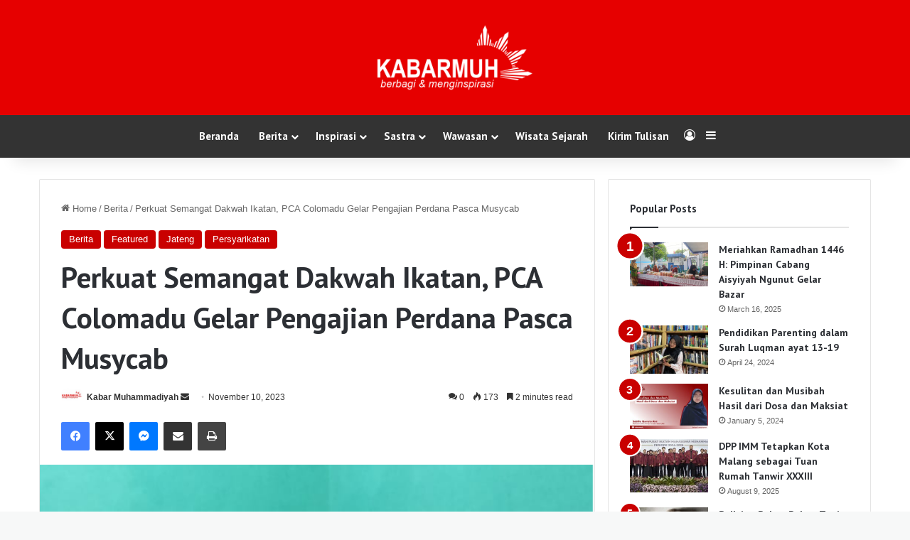

--- FILE ---
content_type: text/html; charset=UTF-8
request_url: https://kabarmuh.id/perkuat-semangat-dakwah-ikatan-pca-colomadu-gelar-pengajian/
body_size: 19520
content:
<!DOCTYPE html>
<html lang="en-US" itemscope itemtype="https://schema.org/BlogPosting" class="" data-skin="light" prefix="og: http://ogp.me/ns#">
<head>
	<meta charset="UTF-8" />
	<link rel="profile" href="https://gmpg.org/xfn/11" />
	<title>Perkuat Semangat Dakwah Ikatan, PCA Colomadu Gelar Pengajian Perdana Pasca Musycab &#8211; Kabar Muhammadiyah</title>
<meta name='robots' content='max-image-preview:large' />
	<style>img:is([sizes="auto" i], [sizes^="auto," i]) { contain-intrinsic-size: 3000px 1500px }</style>
	<link rel="alternate" type="application/rss+xml" title="Kabar Muhammadiyah &raquo; Feed" href="https://kabarmuh.id/feed/" />
<link rel="alternate" type="application/rss+xml" title="Kabar Muhammadiyah &raquo; Comments Feed" href="https://kabarmuh.id/comments/feed/" />
<link rel="alternate" type="application/rss+xml" title="Kabar Muhammadiyah &raquo; Perkuat Semangat Dakwah Ikatan, PCA Colomadu Gelar Pengajian Perdana Pasca Musycab Comments Feed" href="https://kabarmuh.id/perkuat-semangat-dakwah-ikatan-pca-colomadu-gelar-pengajian/feed/" />

		<style type="text/css">
			:root{				
			--tie-preset-gradient-1: linear-gradient(135deg, rgba(6, 147, 227, 1) 0%, rgb(155, 81, 224) 100%);
			--tie-preset-gradient-2: linear-gradient(135deg, rgb(122, 220, 180) 0%, rgb(0, 208, 130) 100%);
			--tie-preset-gradient-3: linear-gradient(135deg, rgba(252, 185, 0, 1) 0%, rgba(255, 105, 0, 1) 100%);
			--tie-preset-gradient-4: linear-gradient(135deg, rgba(255, 105, 0, 1) 0%, rgb(207, 46, 46) 100%);
			--tie-preset-gradient-5: linear-gradient(135deg, rgb(238, 238, 238) 0%, rgb(169, 184, 195) 100%);
			--tie-preset-gradient-6: linear-gradient(135deg, rgb(74, 234, 220) 0%, rgb(151, 120, 209) 20%, rgb(207, 42, 186) 40%, rgb(238, 44, 130) 60%, rgb(251, 105, 98) 80%, rgb(254, 248, 76) 100%);
			--tie-preset-gradient-7: linear-gradient(135deg, rgb(255, 206, 236) 0%, rgb(152, 150, 240) 100%);
			--tie-preset-gradient-8: linear-gradient(135deg, rgb(254, 205, 165) 0%, rgb(254, 45, 45) 50%, rgb(107, 0, 62) 100%);
			--tie-preset-gradient-9: linear-gradient(135deg, rgb(255, 203, 112) 0%, rgb(199, 81, 192) 50%, rgb(65, 88, 208) 100%);
			--tie-preset-gradient-10: linear-gradient(135deg, rgb(255, 245, 203) 0%, rgb(182, 227, 212) 50%, rgb(51, 167, 181) 100%);
			--tie-preset-gradient-11: linear-gradient(135deg, rgb(202, 248, 128) 0%, rgb(113, 206, 126) 100%);
			--tie-preset-gradient-12: linear-gradient(135deg, rgb(2, 3, 129) 0%, rgb(40, 116, 252) 100%);
			--tie-preset-gradient-13: linear-gradient(135deg, #4D34FA, #ad34fa);
			--tie-preset-gradient-14: linear-gradient(135deg, #0057FF, #31B5FF);
			--tie-preset-gradient-15: linear-gradient(135deg, #FF007A, #FF81BD);
			--tie-preset-gradient-16: linear-gradient(135deg, #14111E, #4B4462);
			--tie-preset-gradient-17: linear-gradient(135deg, #F32758, #FFC581);

			
					--main-nav-background: #FFFFFF;
					--main-nav-secondry-background: rgba(0,0,0,0.03);
					--main-nav-primary-color: #0088ff;
					--main-nav-contrast-primary-color: #FFFFFF;
					--main-nav-text-color: #2c2f34;
					--main-nav-secondry-text-color: rgba(0,0,0,0.5);
					--main-nav-main-border-color: rgba(0,0,0,0.1);
					--main-nav-secondry-border-color: rgba(0,0,0,0.08);
				
			}
		</style>
	
<meta property="og:title" content="Perkuat Semangat Dakwah Ikatan, PCA Colomadu Gelar Pengajian Perdana Pasca Musycab - Kabar Muhammadiyah" />
<meta property="og:type" content="article" />
<meta property="og:description" content="KABARMUH.ID, Colomadu - Pengajian  ‘Aisyiyah Cabang Colomadu pasca Musycab dilaksanakan di kediaman" />
<meta property="og:url" content="https://kabarmuh.id/perkuat-semangat-dakwah-ikatan-pca-colomadu-gelar-pengajian/" />
<meta property="og:site_name" content="Kabar Muhammadiyah" />
<meta property="og:image" content="https://kabarmuh.id/wp-content/uploads/2023/11/pca-cplomadu.png" />
<meta name="viewport" content="width=device-width, initial-scale=1.0" /><script type="text/javascript">
/* <![CDATA[ */
window._wpemojiSettings = {"baseUrl":"https:\/\/s.w.org\/images\/core\/emoji\/15.0.3\/72x72\/","ext":".png","svgUrl":"https:\/\/s.w.org\/images\/core\/emoji\/15.0.3\/svg\/","svgExt":".svg","source":{"concatemoji":"https:\/\/kabarmuh.id\/wp-includes\/js\/wp-emoji-release.min.js?ver=6.7.4"}};
/*! This file is auto-generated */
!function(i,n){var o,s,e;function c(e){try{var t={supportTests:e,timestamp:(new Date).valueOf()};sessionStorage.setItem(o,JSON.stringify(t))}catch(e){}}function p(e,t,n){e.clearRect(0,0,e.canvas.width,e.canvas.height),e.fillText(t,0,0);var t=new Uint32Array(e.getImageData(0,0,e.canvas.width,e.canvas.height).data),r=(e.clearRect(0,0,e.canvas.width,e.canvas.height),e.fillText(n,0,0),new Uint32Array(e.getImageData(0,0,e.canvas.width,e.canvas.height).data));return t.every(function(e,t){return e===r[t]})}function u(e,t,n){switch(t){case"flag":return n(e,"\ud83c\udff3\ufe0f\u200d\u26a7\ufe0f","\ud83c\udff3\ufe0f\u200b\u26a7\ufe0f")?!1:!n(e,"\ud83c\uddfa\ud83c\uddf3","\ud83c\uddfa\u200b\ud83c\uddf3")&&!n(e,"\ud83c\udff4\udb40\udc67\udb40\udc62\udb40\udc65\udb40\udc6e\udb40\udc67\udb40\udc7f","\ud83c\udff4\u200b\udb40\udc67\u200b\udb40\udc62\u200b\udb40\udc65\u200b\udb40\udc6e\u200b\udb40\udc67\u200b\udb40\udc7f");case"emoji":return!n(e,"\ud83d\udc26\u200d\u2b1b","\ud83d\udc26\u200b\u2b1b")}return!1}function f(e,t,n){var r="undefined"!=typeof WorkerGlobalScope&&self instanceof WorkerGlobalScope?new OffscreenCanvas(300,150):i.createElement("canvas"),a=r.getContext("2d",{willReadFrequently:!0}),o=(a.textBaseline="top",a.font="600 32px Arial",{});return e.forEach(function(e){o[e]=t(a,e,n)}),o}function t(e){var t=i.createElement("script");t.src=e,t.defer=!0,i.head.appendChild(t)}"undefined"!=typeof Promise&&(o="wpEmojiSettingsSupports",s=["flag","emoji"],n.supports={everything:!0,everythingExceptFlag:!0},e=new Promise(function(e){i.addEventListener("DOMContentLoaded",e,{once:!0})}),new Promise(function(t){var n=function(){try{var e=JSON.parse(sessionStorage.getItem(o));if("object"==typeof e&&"number"==typeof e.timestamp&&(new Date).valueOf()<e.timestamp+604800&&"object"==typeof e.supportTests)return e.supportTests}catch(e){}return null}();if(!n){if("undefined"!=typeof Worker&&"undefined"!=typeof OffscreenCanvas&&"undefined"!=typeof URL&&URL.createObjectURL&&"undefined"!=typeof Blob)try{var e="postMessage("+f.toString()+"("+[JSON.stringify(s),u.toString(),p.toString()].join(",")+"));",r=new Blob([e],{type:"text/javascript"}),a=new Worker(URL.createObjectURL(r),{name:"wpTestEmojiSupports"});return void(a.onmessage=function(e){c(n=e.data),a.terminate(),t(n)})}catch(e){}c(n=f(s,u,p))}t(n)}).then(function(e){for(var t in e)n.supports[t]=e[t],n.supports.everything=n.supports.everything&&n.supports[t],"flag"!==t&&(n.supports.everythingExceptFlag=n.supports.everythingExceptFlag&&n.supports[t]);n.supports.everythingExceptFlag=n.supports.everythingExceptFlag&&!n.supports.flag,n.DOMReady=!1,n.readyCallback=function(){n.DOMReady=!0}}).then(function(){return e}).then(function(){var e;n.supports.everything||(n.readyCallback(),(e=n.source||{}).concatemoji?t(e.concatemoji):e.wpemoji&&e.twemoji&&(t(e.twemoji),t(e.wpemoji)))}))}((window,document),window._wpemojiSettings);
/* ]]> */
</script>
<style id='wp-emoji-styles-inline-css' type='text/css'>

	img.wp-smiley, img.emoji {
		display: inline !important;
		border: none !important;
		box-shadow: none !important;
		height: 1em !important;
		width: 1em !important;
		margin: 0 0.07em !important;
		vertical-align: -0.1em !important;
		background: none !important;
		padding: 0 !important;
	}
</style>
<link rel='stylesheet' id='wp-block-library-css' href='https://kabarmuh.id/wp-includes/css/dist/block-library/style.min.css?ver=6.7.4' type='text/css' media='all' />
<style id='wp-block-library-theme-inline-css' type='text/css'>
.wp-block-audio :where(figcaption){color:#555;font-size:13px;text-align:center}.is-dark-theme .wp-block-audio :where(figcaption){color:#ffffffa6}.wp-block-audio{margin:0 0 1em}.wp-block-code{border:1px solid #ccc;border-radius:4px;font-family:Menlo,Consolas,monaco,monospace;padding:.8em 1em}.wp-block-embed :where(figcaption){color:#555;font-size:13px;text-align:center}.is-dark-theme .wp-block-embed :where(figcaption){color:#ffffffa6}.wp-block-embed{margin:0 0 1em}.blocks-gallery-caption{color:#555;font-size:13px;text-align:center}.is-dark-theme .blocks-gallery-caption{color:#ffffffa6}:root :where(.wp-block-image figcaption){color:#555;font-size:13px;text-align:center}.is-dark-theme :root :where(.wp-block-image figcaption){color:#ffffffa6}.wp-block-image{margin:0 0 1em}.wp-block-pullquote{border-bottom:4px solid;border-top:4px solid;color:currentColor;margin-bottom:1.75em}.wp-block-pullquote cite,.wp-block-pullquote footer,.wp-block-pullquote__citation{color:currentColor;font-size:.8125em;font-style:normal;text-transform:uppercase}.wp-block-quote{border-left:.25em solid;margin:0 0 1.75em;padding-left:1em}.wp-block-quote cite,.wp-block-quote footer{color:currentColor;font-size:.8125em;font-style:normal;position:relative}.wp-block-quote:where(.has-text-align-right){border-left:none;border-right:.25em solid;padding-left:0;padding-right:1em}.wp-block-quote:where(.has-text-align-center){border:none;padding-left:0}.wp-block-quote.is-large,.wp-block-quote.is-style-large,.wp-block-quote:where(.is-style-plain){border:none}.wp-block-search .wp-block-search__label{font-weight:700}.wp-block-search__button{border:1px solid #ccc;padding:.375em .625em}:where(.wp-block-group.has-background){padding:1.25em 2.375em}.wp-block-separator.has-css-opacity{opacity:.4}.wp-block-separator{border:none;border-bottom:2px solid;margin-left:auto;margin-right:auto}.wp-block-separator.has-alpha-channel-opacity{opacity:1}.wp-block-separator:not(.is-style-wide):not(.is-style-dots){width:100px}.wp-block-separator.has-background:not(.is-style-dots){border-bottom:none;height:1px}.wp-block-separator.has-background:not(.is-style-wide):not(.is-style-dots){height:2px}.wp-block-table{margin:0 0 1em}.wp-block-table td,.wp-block-table th{word-break:normal}.wp-block-table :where(figcaption){color:#555;font-size:13px;text-align:center}.is-dark-theme .wp-block-table :where(figcaption){color:#ffffffa6}.wp-block-video :where(figcaption){color:#555;font-size:13px;text-align:center}.is-dark-theme .wp-block-video :where(figcaption){color:#ffffffa6}.wp-block-video{margin:0 0 1em}:root :where(.wp-block-template-part.has-background){margin-bottom:0;margin-top:0;padding:1.25em 2.375em}
</style>
<style id='classic-theme-styles-inline-css' type='text/css'>
/*! This file is auto-generated */
.wp-block-button__link{color:#fff;background-color:#32373c;border-radius:9999px;box-shadow:none;text-decoration:none;padding:calc(.667em + 2px) calc(1.333em + 2px);font-size:1.125em}.wp-block-file__button{background:#32373c;color:#fff;text-decoration:none}
</style>
<style id='global-styles-inline-css' type='text/css'>
:root{--wp--preset--aspect-ratio--square: 1;--wp--preset--aspect-ratio--4-3: 4/3;--wp--preset--aspect-ratio--3-4: 3/4;--wp--preset--aspect-ratio--3-2: 3/2;--wp--preset--aspect-ratio--2-3: 2/3;--wp--preset--aspect-ratio--16-9: 16/9;--wp--preset--aspect-ratio--9-16: 9/16;--wp--preset--color--black: #000000;--wp--preset--color--cyan-bluish-gray: #abb8c3;--wp--preset--color--white: #ffffff;--wp--preset--color--pale-pink: #f78da7;--wp--preset--color--vivid-red: #cf2e2e;--wp--preset--color--luminous-vivid-orange: #ff6900;--wp--preset--color--luminous-vivid-amber: #fcb900;--wp--preset--color--light-green-cyan: #7bdcb5;--wp--preset--color--vivid-green-cyan: #00d084;--wp--preset--color--pale-cyan-blue: #8ed1fc;--wp--preset--color--vivid-cyan-blue: #0693e3;--wp--preset--color--vivid-purple: #9b51e0;--wp--preset--color--global-color: #c90000;--wp--preset--gradient--vivid-cyan-blue-to-vivid-purple: linear-gradient(135deg,rgba(6,147,227,1) 0%,rgb(155,81,224) 100%);--wp--preset--gradient--light-green-cyan-to-vivid-green-cyan: linear-gradient(135deg,rgb(122,220,180) 0%,rgb(0,208,130) 100%);--wp--preset--gradient--luminous-vivid-amber-to-luminous-vivid-orange: linear-gradient(135deg,rgba(252,185,0,1) 0%,rgba(255,105,0,1) 100%);--wp--preset--gradient--luminous-vivid-orange-to-vivid-red: linear-gradient(135deg,rgba(255,105,0,1) 0%,rgb(207,46,46) 100%);--wp--preset--gradient--very-light-gray-to-cyan-bluish-gray: linear-gradient(135deg,rgb(238,238,238) 0%,rgb(169,184,195) 100%);--wp--preset--gradient--cool-to-warm-spectrum: linear-gradient(135deg,rgb(74,234,220) 0%,rgb(151,120,209) 20%,rgb(207,42,186) 40%,rgb(238,44,130) 60%,rgb(251,105,98) 80%,rgb(254,248,76) 100%);--wp--preset--gradient--blush-light-purple: linear-gradient(135deg,rgb(255,206,236) 0%,rgb(152,150,240) 100%);--wp--preset--gradient--blush-bordeaux: linear-gradient(135deg,rgb(254,205,165) 0%,rgb(254,45,45) 50%,rgb(107,0,62) 100%);--wp--preset--gradient--luminous-dusk: linear-gradient(135deg,rgb(255,203,112) 0%,rgb(199,81,192) 50%,rgb(65,88,208) 100%);--wp--preset--gradient--pale-ocean: linear-gradient(135deg,rgb(255,245,203) 0%,rgb(182,227,212) 50%,rgb(51,167,181) 100%);--wp--preset--gradient--electric-grass: linear-gradient(135deg,rgb(202,248,128) 0%,rgb(113,206,126) 100%);--wp--preset--gradient--midnight: linear-gradient(135deg,rgb(2,3,129) 0%,rgb(40,116,252) 100%);--wp--preset--font-size--small: 13px;--wp--preset--font-size--medium: 20px;--wp--preset--font-size--large: 36px;--wp--preset--font-size--x-large: 42px;--wp--preset--spacing--20: 0.44rem;--wp--preset--spacing--30: 0.67rem;--wp--preset--spacing--40: 1rem;--wp--preset--spacing--50: 1.5rem;--wp--preset--spacing--60: 2.25rem;--wp--preset--spacing--70: 3.38rem;--wp--preset--spacing--80: 5.06rem;--wp--preset--shadow--natural: 6px 6px 9px rgba(0, 0, 0, 0.2);--wp--preset--shadow--deep: 12px 12px 50px rgba(0, 0, 0, 0.4);--wp--preset--shadow--sharp: 6px 6px 0px rgba(0, 0, 0, 0.2);--wp--preset--shadow--outlined: 6px 6px 0px -3px rgba(255, 255, 255, 1), 6px 6px rgba(0, 0, 0, 1);--wp--preset--shadow--crisp: 6px 6px 0px rgba(0, 0, 0, 1);}:where(.is-layout-flex){gap: 0.5em;}:where(.is-layout-grid){gap: 0.5em;}body .is-layout-flex{display: flex;}.is-layout-flex{flex-wrap: wrap;align-items: center;}.is-layout-flex > :is(*, div){margin: 0;}body .is-layout-grid{display: grid;}.is-layout-grid > :is(*, div){margin: 0;}:where(.wp-block-columns.is-layout-flex){gap: 2em;}:where(.wp-block-columns.is-layout-grid){gap: 2em;}:where(.wp-block-post-template.is-layout-flex){gap: 1.25em;}:where(.wp-block-post-template.is-layout-grid){gap: 1.25em;}.has-black-color{color: var(--wp--preset--color--black) !important;}.has-cyan-bluish-gray-color{color: var(--wp--preset--color--cyan-bluish-gray) !important;}.has-white-color{color: var(--wp--preset--color--white) !important;}.has-pale-pink-color{color: var(--wp--preset--color--pale-pink) !important;}.has-vivid-red-color{color: var(--wp--preset--color--vivid-red) !important;}.has-luminous-vivid-orange-color{color: var(--wp--preset--color--luminous-vivid-orange) !important;}.has-luminous-vivid-amber-color{color: var(--wp--preset--color--luminous-vivid-amber) !important;}.has-light-green-cyan-color{color: var(--wp--preset--color--light-green-cyan) !important;}.has-vivid-green-cyan-color{color: var(--wp--preset--color--vivid-green-cyan) !important;}.has-pale-cyan-blue-color{color: var(--wp--preset--color--pale-cyan-blue) !important;}.has-vivid-cyan-blue-color{color: var(--wp--preset--color--vivid-cyan-blue) !important;}.has-vivid-purple-color{color: var(--wp--preset--color--vivid-purple) !important;}.has-black-background-color{background-color: var(--wp--preset--color--black) !important;}.has-cyan-bluish-gray-background-color{background-color: var(--wp--preset--color--cyan-bluish-gray) !important;}.has-white-background-color{background-color: var(--wp--preset--color--white) !important;}.has-pale-pink-background-color{background-color: var(--wp--preset--color--pale-pink) !important;}.has-vivid-red-background-color{background-color: var(--wp--preset--color--vivid-red) !important;}.has-luminous-vivid-orange-background-color{background-color: var(--wp--preset--color--luminous-vivid-orange) !important;}.has-luminous-vivid-amber-background-color{background-color: var(--wp--preset--color--luminous-vivid-amber) !important;}.has-light-green-cyan-background-color{background-color: var(--wp--preset--color--light-green-cyan) !important;}.has-vivid-green-cyan-background-color{background-color: var(--wp--preset--color--vivid-green-cyan) !important;}.has-pale-cyan-blue-background-color{background-color: var(--wp--preset--color--pale-cyan-blue) !important;}.has-vivid-cyan-blue-background-color{background-color: var(--wp--preset--color--vivid-cyan-blue) !important;}.has-vivid-purple-background-color{background-color: var(--wp--preset--color--vivid-purple) !important;}.has-black-border-color{border-color: var(--wp--preset--color--black) !important;}.has-cyan-bluish-gray-border-color{border-color: var(--wp--preset--color--cyan-bluish-gray) !important;}.has-white-border-color{border-color: var(--wp--preset--color--white) !important;}.has-pale-pink-border-color{border-color: var(--wp--preset--color--pale-pink) !important;}.has-vivid-red-border-color{border-color: var(--wp--preset--color--vivid-red) !important;}.has-luminous-vivid-orange-border-color{border-color: var(--wp--preset--color--luminous-vivid-orange) !important;}.has-luminous-vivid-amber-border-color{border-color: var(--wp--preset--color--luminous-vivid-amber) !important;}.has-light-green-cyan-border-color{border-color: var(--wp--preset--color--light-green-cyan) !important;}.has-vivid-green-cyan-border-color{border-color: var(--wp--preset--color--vivid-green-cyan) !important;}.has-pale-cyan-blue-border-color{border-color: var(--wp--preset--color--pale-cyan-blue) !important;}.has-vivid-cyan-blue-border-color{border-color: var(--wp--preset--color--vivid-cyan-blue) !important;}.has-vivid-purple-border-color{border-color: var(--wp--preset--color--vivid-purple) !important;}.has-vivid-cyan-blue-to-vivid-purple-gradient-background{background: var(--wp--preset--gradient--vivid-cyan-blue-to-vivid-purple) !important;}.has-light-green-cyan-to-vivid-green-cyan-gradient-background{background: var(--wp--preset--gradient--light-green-cyan-to-vivid-green-cyan) !important;}.has-luminous-vivid-amber-to-luminous-vivid-orange-gradient-background{background: var(--wp--preset--gradient--luminous-vivid-amber-to-luminous-vivid-orange) !important;}.has-luminous-vivid-orange-to-vivid-red-gradient-background{background: var(--wp--preset--gradient--luminous-vivid-orange-to-vivid-red) !important;}.has-very-light-gray-to-cyan-bluish-gray-gradient-background{background: var(--wp--preset--gradient--very-light-gray-to-cyan-bluish-gray) !important;}.has-cool-to-warm-spectrum-gradient-background{background: var(--wp--preset--gradient--cool-to-warm-spectrum) !important;}.has-blush-light-purple-gradient-background{background: var(--wp--preset--gradient--blush-light-purple) !important;}.has-blush-bordeaux-gradient-background{background: var(--wp--preset--gradient--blush-bordeaux) !important;}.has-luminous-dusk-gradient-background{background: var(--wp--preset--gradient--luminous-dusk) !important;}.has-pale-ocean-gradient-background{background: var(--wp--preset--gradient--pale-ocean) !important;}.has-electric-grass-gradient-background{background: var(--wp--preset--gradient--electric-grass) !important;}.has-midnight-gradient-background{background: var(--wp--preset--gradient--midnight) !important;}.has-small-font-size{font-size: var(--wp--preset--font-size--small) !important;}.has-medium-font-size{font-size: var(--wp--preset--font-size--medium) !important;}.has-large-font-size{font-size: var(--wp--preset--font-size--large) !important;}.has-x-large-font-size{font-size: var(--wp--preset--font-size--x-large) !important;}
:where(.wp-block-post-template.is-layout-flex){gap: 1.25em;}:where(.wp-block-post-template.is-layout-grid){gap: 1.25em;}
:where(.wp-block-columns.is-layout-flex){gap: 2em;}:where(.wp-block-columns.is-layout-grid){gap: 2em;}
:root :where(.wp-block-pullquote){font-size: 1.5em;line-height: 1.6;}
</style>
<link rel='stylesheet' id='tie-css-base-css' href='https://kabarmuh.id/wp-content/themes/jannah/assets/css/base.min.css?ver=7.2.0' type='text/css' media='all' />
<link rel='stylesheet' id='tie-css-styles-css' href='https://kabarmuh.id/wp-content/themes/jannah/assets/css/style.min.css?ver=7.2.0' type='text/css' media='all' />
<link rel='stylesheet' id='tie-css-widgets-css' href='https://kabarmuh.id/wp-content/themes/jannah/assets/css/widgets.min.css?ver=7.2.0' type='text/css' media='all' />
<link rel='stylesheet' id='tie-css-helpers-css' href='https://kabarmuh.id/wp-content/themes/jannah/assets/css/helpers.min.css?ver=7.2.0' type='text/css' media='all' />
<link rel='stylesheet' id='tie-fontawesome5-css' href='https://kabarmuh.id/wp-content/themes/jannah/assets/css/fontawesome.css?ver=7.2.0' type='text/css' media='all' />
<link rel='stylesheet' id='tie-css-ilightbox-css' href='https://kabarmuh.id/wp-content/themes/jannah/assets/ilightbox/dark-skin/skin.css?ver=7.2.0' type='text/css' media='all' />
<link rel='stylesheet' id='tie-css-single-css' href='https://kabarmuh.id/wp-content/themes/jannah/assets/css/single.min.css?ver=7.2.0' type='text/css' media='all' />
<link rel='stylesheet' id='tie-css-print-css' href='https://kabarmuh.id/wp-content/themes/jannah/assets/css/print.css?ver=7.2.0' type='text/css' media='print' />
<style id='tie-css-print-inline-css' type='text/css'>
.wf-active .logo-text,.wf-active h1,.wf-active h2,.wf-active h3,.wf-active h4,.wf-active h5,.wf-active h6,.wf-active .the-subtitle{font-family: 'PT Sans';}.wf-active #main-nav .main-menu > ul > li > a{font-family: 'PT Sans';}#main-nav .main-menu > ul > li > a{font-size: 15px;}#tie-body{background-color: #f7f8f8;}:root:root{--brand-color: #c90000;--dark-brand-color: #970000;--bright-color: #FFFFFF;--base-color: #2c2f34;}#footer-widgets-container{border-top: 8px solid #c90000;-webkit-box-shadow: 0 -5px 0 rgba(0,0,0,0.07); -moz-box-shadow: 0 -8px 0 rgba(0,0,0,0.07); box-shadow: 0 -8px 0 rgba(0,0,0,0.07);}#reading-position-indicator{box-shadow: 0 0 10px rgba( 201,0,0,0.7);}:root:root{--brand-color: #c90000;--dark-brand-color: #970000;--bright-color: #FFFFFF;--base-color: #2c2f34;}#footer-widgets-container{border-top: 8px solid #c90000;-webkit-box-shadow: 0 -5px 0 rgba(0,0,0,0.07); -moz-box-shadow: 0 -8px 0 rgba(0,0,0,0.07); box-shadow: 0 -8px 0 rgba(0,0,0,0.07);}#reading-position-indicator{box-shadow: 0 0 10px rgba( 201,0,0,0.7);}#header-notification-bar{background: var( --tie-preset-gradient-8 );}#top-nav,#top-nav .sub-menu,#top-nav .comp-sub-menu,#top-nav .ticker-content,#top-nav .ticker-swipe,.top-nav-boxed #top-nav .topbar-wrapper,.top-nav-dark .top-menu ul,#autocomplete-suggestions.search-in-top-nav{background-color : #333333;}#top-nav *,#autocomplete-suggestions.search-in-top-nav{border-color: rgba( #FFFFFF,0.08);}#top-nav .icon-basecloud-bg:after{color: #333333;}#top-nav a:not(:hover),#top-nav input,#top-nav #search-submit,#top-nav .fa-spinner,#top-nav .dropdown-social-icons li a span,#top-nav .components > li .social-link:not(:hover) span,#autocomplete-suggestions.search-in-top-nav a{color: #ffffff;}#top-nav input::-moz-placeholder{color: #ffffff;}#top-nav input:-moz-placeholder{color: #ffffff;}#top-nav input:-ms-input-placeholder{color: #ffffff;}#top-nav input::-webkit-input-placeholder{color: #ffffff;}#top-nav,#top-nav .comp-sub-menu,#top-nav .tie-weather-widget{color: #aaaaaa;}#autocomplete-suggestions.search-in-top-nav .post-meta,#autocomplete-suggestions.search-in-top-nav .post-meta a:not(:hover){color: rgba( 170,170,170,0.7 );}#top-nav .weather-icon .icon-cloud,#top-nav .weather-icon .icon-basecloud-bg,#top-nav .weather-icon .icon-cloud-behind{color: #aaaaaa !important;}#main-nav,#main-nav .menu-sub-content,#main-nav .comp-sub-menu,#main-nav ul.cats-vertical li a.is-active,#main-nav ul.cats-vertical li a:hover,#autocomplete-suggestions.search-in-main-nav{background-color: #333333;}#main-nav{border-width: 0;}#theme-header #main-nav:not(.fixed-nav){bottom: 0;}#main-nav .icon-basecloud-bg:after{color: #333333;}#autocomplete-suggestions.search-in-main-nav{border-color: rgba(255,255,255,0.07);}.main-nav-boxed #main-nav .main-menu-wrapper{border-width: 0;}#main-nav a:not(:hover),#main-nav a.social-link:not(:hover) span,#main-nav .dropdown-social-icons li a span,#autocomplete-suggestions.search-in-main-nav a{color: #ffffff;}#main-nav,#main-nav input,#main-nav #search-submit,#main-nav .fa-spinner,#main-nav .comp-sub-menu,#main-nav .tie-weather-widget{color: #f6f6f6;}#main-nav input::-moz-placeholder{color: #f6f6f6;}#main-nav input:-moz-placeholder{color: #f6f6f6;}#main-nav input:-ms-input-placeholder{color: #f6f6f6;}#main-nav input::-webkit-input-placeholder{color: #f6f6f6;}#main-nav .mega-menu .post-meta,#main-nav .mega-menu .post-meta a,#autocomplete-suggestions.search-in-main-nav .post-meta{color: rgba(246,246,246,0.6);}#main-nav .weather-icon .icon-cloud,#main-nav .weather-icon .icon-basecloud-bg,#main-nav .weather-icon .icon-cloud-behind{color: #f6f6f6 !important;}#footer{background-color: #252525;}#site-info{background-color: #181818;}#footer .posts-list-counter .posts-list-items li.widget-post-list:before{border-color: #252525;}#footer .timeline-widget a .date:before{border-color: rgba(37,37,37,0.8);}#footer .footer-boxed-widget-area,#footer textarea,#footer input:not([type=submit]),#footer select,#footer code,#footer kbd,#footer pre,#footer samp,#footer .show-more-button,#footer .slider-links .tie-slider-nav span,#footer #wp-calendar,#footer #wp-calendar tbody td,#footer #wp-calendar thead th,#footer .widget.buddypress .item-options a{border-color: rgba(255,255,255,0.1);}#footer .social-statistics-widget .white-bg li.social-icons-item a,#footer .widget_tag_cloud .tagcloud a,#footer .latest-tweets-widget .slider-links .tie-slider-nav span,#footer .widget_layered_nav_filters a{border-color: rgba(255,255,255,0.1);}#footer .social-statistics-widget .white-bg li:before{background: rgba(255,255,255,0.1);}.site-footer #wp-calendar tbody td{background: rgba(255,255,255,0.02);}#footer .white-bg .social-icons-item a span.followers span,#footer .circle-three-cols .social-icons-item a .followers-num,#footer .circle-three-cols .social-icons-item a .followers-name{color: rgba(255,255,255,0.8);}#footer .timeline-widget ul:before,#footer .timeline-widget a:not(:hover) .date:before{background-color: #070707;}#footer .widget-title,#footer .widget-title a:not(:hover){color: #ffffff;}#footer,#footer textarea,#footer input:not([type='submit']),#footer select,#footer #wp-calendar tbody,#footer .tie-slider-nav li span:not(:hover),#footer .widget_categories li a:before,#footer .widget_product_categories li a:before,#footer .widget_layered_nav li a:before,#footer .widget_archive li a:before,#footer .widget_nav_menu li a:before,#footer .widget_meta li a:before,#footer .widget_pages li a:before,#footer .widget_recent_entries li a:before,#footer .widget_display_forums li a:before,#footer .widget_display_views li a:before,#footer .widget_rss li a:before,#footer .widget_display_stats dt:before,#footer .subscribe-widget-content h3,#footer .about-author .social-icons a:not(:hover) span{color: #aaaaaa;}#footer post-widget-body .meta-item,#footer .post-meta,#footer .stream-title,#footer.dark-skin .timeline-widget .date,#footer .wp-caption .wp-caption-text,#footer .rss-date{color: rgba(170,170,170,0.7);}#footer input::-moz-placeholder{color: #aaaaaa;}#footer input:-moz-placeholder{color: #aaaaaa;}#footer input:-ms-input-placeholder{color: #aaaaaa;}#footer input::-webkit-input-placeholder{color: #aaaaaa;}#footer .site-info a:not(:hover){color: #fe4641;}.tie-cat-716,.tie-cat-item-716 > span{background-color:#e67e22 !important;color:#FFFFFF !important;}.tie-cat-716:after{border-top-color:#e67e22 !important;}.tie-cat-716:hover{background-color:#c86004 !important;}.tie-cat-716:hover:after{border-top-color:#c86004 !important;}.tie-cat-724,.tie-cat-item-724 > span{background-color:#2ecc71 !important;color:#FFFFFF !important;}.tie-cat-724:after{border-top-color:#2ecc71 !important;}.tie-cat-724:hover{background-color:#10ae53 !important;}.tie-cat-724:hover:after{border-top-color:#10ae53 !important;}.tie-cat-729,.tie-cat-item-729 > span{background-color:#9b59b6 !important;color:#FFFFFF !important;}.tie-cat-729:after{border-top-color:#9b59b6 !important;}.tie-cat-729:hover{background-color:#7d3b98 !important;}.tie-cat-729:hover:after{border-top-color:#7d3b98 !important;}.tie-cat-732,.tie-cat-item-732 > span{background-color:#34495e !important;color:#FFFFFF !important;}.tie-cat-732:after{border-top-color:#34495e !important;}.tie-cat-732:hover{background-color:#162b40 !important;}.tie-cat-732:hover:after{border-top-color:#162b40 !important;}.tie-cat-733,.tie-cat-item-733 > span{background-color:#795548 !important;color:#FFFFFF !important;}.tie-cat-733:after{border-top-color:#795548 !important;}.tie-cat-733:hover{background-color:#5b372a !important;}.tie-cat-733:hover:after{border-top-color:#5b372a !important;}.tie-cat-734,.tie-cat-item-734 > span{background-color:#4CAF50 !important;color:#FFFFFF !important;}.tie-cat-734:after{border-top-color:#4CAF50 !important;}.tie-cat-734:hover{background-color:#2e9132 !important;}.tie-cat-734:hover:after{border-top-color:#2e9132 !important;}
</style>
<script type="text/javascript" src="https://kabarmuh.id/wp-includes/js/jquery/jquery.min.js?ver=3.7.1" id="jquery-core-js"></script>
<script type="text/javascript" src="https://kabarmuh.id/wp-includes/js/jquery/jquery-migrate.min.js?ver=3.4.1" id="jquery-migrate-js"></script>

<!-- OG: 3.2.3 -->
<meta property="og:image" content="https://kabarmuh.id/wp-content/uploads/2023/11/pca-cplomadu.png"><meta property="og:image:secure_url" content="https://kabarmuh.id/wp-content/uploads/2023/11/pca-cplomadu.png"><meta property="og:image:width" content="744"><meta property="og:image:height" content="842"><meta property="og:image:alt" content="pca cplomadu"><meta property="og:image:type" content="image/png"><meta property="og:description" content="KABARMUH.ID, Colomadu - Pengajian  ‘Aisyiyah Cabang Colomadu pasca Musycab dilaksanakan di kediaman Ibu Mulyani di Desa Ngasem (1/11). Pengajian ini dihadiri sekitar 40 anggota ‘Aisyiyah. Meskipun telah terbentuk kepengurusan PCA baru periode 2023-2027, kegiatan ini masih diselenggarakan oleh pengurus periode sebelumnya. Pengurus baru akan mulai melaksanakan program kerja setelah pelantikan oleh PDM. Ditemani hujan rintik..."><meta property="og:type" content="article"><meta property="og:locale" content="en_US"><meta property="og:site_name" content="Kabar Muhammadiyah"><meta property="og:title" content="Perkuat Semangat Dakwah Ikatan, PCA Colomadu Gelar Pengajian Perdana Pasca Musycab"><meta property="og:url" content="https://kabarmuh.id/perkuat-semangat-dakwah-ikatan-pca-colomadu-gelar-pengajian/"><meta property="og:updated_time" content="2023-11-10T22:22:28+00:00">
<meta property="article:tag" content="Colomadu"><meta property="article:tag" content="PCA"><meta property="article:tag" content="Pengajian"><meta property="article:published_time" content="2023-11-10T22:11:18+00:00"><meta property="article:modified_time" content="2023-11-10T22:22:28+00:00"><meta property="article:section" content="Berita"><meta property="article:section" content="Featured"><meta property="article:section" content="Jateng"><meta property="article:section" content="Persyarikatan"><meta property="article:author:first_name" content="Kabar"><meta property="article:author:last_name" content="Muhammadiyah"><meta property="article:author:username" content="Kabar Muhammadiyah">
<meta property="twitter:partner" content="ogwp"><meta property="twitter:card" content="summary_large_image"><meta property="twitter:image" content="https://kabarmuh.id/wp-content/uploads/2023/11/pca-cplomadu.png"><meta property="twitter:image:alt" content="pca cplomadu"><meta property="twitter:title" content="Perkuat Semangat Dakwah Ikatan, PCA Colomadu Gelar Pengajian Perdana Pasca Musycab"><meta property="twitter:description" content="KABARMUH.ID, Colomadu - Pengajian  ‘Aisyiyah Cabang Colomadu pasca Musycab dilaksanakan di kediaman Ibu Mulyani di Desa Ngasem (1/11). Pengajian ini dihadiri sekitar 40 anggota ‘Aisyiyah. Meskipun..."><meta property="twitter:url" content="https://kabarmuh.id/perkuat-semangat-dakwah-ikatan-pca-colomadu-gelar-pengajian/">
<meta itemprop="image" content="https://kabarmuh.id/wp-content/uploads/2023/11/pca-cplomadu.png"><meta itemprop="name" content="Perkuat Semangat Dakwah Ikatan, PCA Colomadu Gelar Pengajian Perdana Pasca Musycab"><meta itemprop="description" content="KABARMUH.ID, Colomadu - Pengajian  ‘Aisyiyah Cabang Colomadu pasca Musycab dilaksanakan di kediaman Ibu Mulyani di Desa Ngasem (1/11). Pengajian ini dihadiri sekitar 40 anggota ‘Aisyiyah. Meskipun telah terbentuk kepengurusan PCA baru periode 2023-2027, kegiatan ini masih diselenggarakan oleh pengurus periode sebelumnya. Pengurus baru akan mulai melaksanakan program kerja setelah pelantikan oleh PDM. Ditemani hujan rintik..."><meta itemprop="datePublished" content="2023-11-10"><meta itemprop="dateModified" content="2023-11-10T22:22:28+00:00"><meta itemprop="author" content="Kabar Muhammadiyah"><meta itemprop="tagline" content="berbagi dan menginspirasi">
<meta property="profile:first_name" content="Kabar"><meta property="profile:last_name" content="Muhammadiyah"><meta property="profile:username" content="Kabar Muhammadiyah">
<!-- /OG -->

<link rel="https://api.w.org/" href="https://kabarmuh.id/wp-json/" /><link rel="alternate" title="JSON" type="application/json" href="https://kabarmuh.id/wp-json/wp/v2/posts/6715" /><link rel="EditURI" type="application/rsd+xml" title="RSD" href="https://kabarmuh.id/xmlrpc.php?rsd" />
<meta name="generator" content="WordPress 6.7.4" />
<link rel="canonical" href="https://kabarmuh.id/perkuat-semangat-dakwah-ikatan-pca-colomadu-gelar-pengajian/" />
<link rel='shortlink' href='https://kabarmuh.id/?p=6715' />
<link rel="alternate" title="oEmbed (JSON)" type="application/json+oembed" href="https://kabarmuh.id/wp-json/oembed/1.0/embed?url=https%3A%2F%2Fkabarmuh.id%2Fperkuat-semangat-dakwah-ikatan-pca-colomadu-gelar-pengajian%2F" />
<link rel="alternate" title="oEmbed (XML)" type="text/xml+oembed" href="https://kabarmuh.id/wp-json/oembed/1.0/embed?url=https%3A%2F%2Fkabarmuh.id%2Fperkuat-semangat-dakwah-ikatan-pca-colomadu-gelar-pengajian%2F&#038;format=xml" />
 <meta name="description" content="KABARMUH.ID, Colomadu - Pengajian  ‘Aisyiyah Cabang Colomadu pasca Musycab dilaksanakan di kediaman Ibu Mulyani di Desa Ngasem (1/11). Pengajian ini d" /><meta http-equiv="X-UA-Compatible" content="IE=edge">
<link rel="icon" href="https://kabarmuh.id/wp-content/uploads/2020/04/cropped-Kabarmuh-logooo2-32x32.png" sizes="32x32" />
<link rel="icon" href="https://kabarmuh.id/wp-content/uploads/2020/04/cropped-Kabarmuh-logooo2-192x192.png" sizes="192x192" />
<link rel="apple-touch-icon" href="https://kabarmuh.id/wp-content/uploads/2020/04/cropped-Kabarmuh-logooo2-180x180.png" />
<meta name="msapplication-TileImage" content="https://kabarmuh.id/wp-content/uploads/2020/04/cropped-Kabarmuh-logooo2-270x270.png" />
</head>

<body id="tie-body" class="post-template-default single single-post postid-6715 single-format-standard td-standard-pack fpt-template-jannah block-head-1 magazine1 is-thumb-overlay-disabled is-desktop is-header-layout-2 sidebar-right has-sidebar post-layout-1 narrow-title-narrow-media has-mobile-share hide_share_post_top hide_share_post_bottom">



<div class="background-overlay">

	<div id="tie-container" class="site tie-container">

		
		<div id="tie-wrapper">

			
<header id="theme-header" class="theme-header header-layout-2 main-nav-light main-nav-default-light main-nav-below no-stream-item has-shadow is-stretch-header has-full-width-logo mobile-components-row mobile-header-default">
	
<div class="container header-container">
	<div class="tie-row logo-row">

		
		<div class="logo-wrapper">
			<div class="tie-col-md-4 logo-container clearfix">
				<div id="mobile-header-components-area_1" class="mobile-header-components"><ul class="components"><li class="mobile-component_menu custom-menu-link"><a href="#" id="mobile-menu-icon" class=""><span class="tie-mobile-menu-icon nav-icon is-layout-1"></span><span class="screen-reader-text">Menu</span></a></li></ul></div>
		<div id="logo" class="image-logo" >

			
			<a title="Kabar Muhammadiyah" href="https://kabarmuh.id/">
				
				<picture class="tie-logo-default tie-logo-picture">
					
					<source class="tie-logo-source-default tie-logo-source" srcset="https://kabarmuh.id/wp-content/uploads/2025/03/headermuh.png">
					<img class="tie-logo-img-default tie-logo-img" src="https://kabarmuh.id/wp-content/uploads/2025/03/headermuh.png" alt="Kabar Muhammadiyah" width="2880" height="364" />
				</picture>
						</a>

			
		</div><!-- #logo /-->

		<div id="mobile-header-components-area_2" class="mobile-header-components"><ul class="components"><li class="mobile-component_search custom-menu-link">
				<a href="#" class="tie-search-trigger-mobile">
					<span class="tie-icon-search tie-search-icon" aria-hidden="true"></span>
					<span class="screen-reader-text">Search for</span>
				</a>
			</li></ul></div>			</div><!-- .tie-col /-->
		</div><!-- .logo-wrapper /-->

		
	</div><!-- .tie-row /-->
</div><!-- .container /-->

<div class="main-nav-wrapper">
	<nav id="main-nav"  class="main-nav header-nav menu-style-default menu-style-solid-bg"  aria-label="Primary Navigation">
		<div class="container">

			<div class="main-menu-wrapper">

				
				<div id="menu-components-wrap">

					
					<div class="main-menu main-menu-wrap">
						<div id="main-nav-menu" class="main-menu header-menu"><ul id="menu-utama" class="menu"><li id="menu-item-6201" class="menu-item menu-item-type-custom menu-item-object-custom menu-item-home menu-item-6201"><a href="https://kabarmuh.id/">Beranda</a></li>
<li id="menu-item-6202" class="menu-item menu-item-type-custom menu-item-object-custom menu-item-has-children menu-item-6202"><a href="https://kabarmuh.id/category/berita/">Berita</a>
<ul class="sub-menu menu-sub-content">
	<li id="menu-item-6237" class="menu-item menu-item-type-taxonomy menu-item-object-category current-post-ancestor current-menu-parent current-post-parent menu-item-6237"><a href="https://kabarmuh.id/category/persyarikatan/">Persyarikatan</a></li>
	<li id="menu-item-6234" class="menu-item menu-item-type-taxonomy menu-item-object-category menu-item-6234"><a href="https://kabarmuh.id/category/kaltim/">Kaltim</a></li>
	<li id="menu-item-6227" class="menu-item menu-item-type-taxonomy menu-item-object-category menu-item-6227"><a href="https://kabarmuh.id/category/jatim/">Jatim</a></li>
	<li id="menu-item-6228" class="menu-item menu-item-type-taxonomy menu-item-object-category menu-item-6228"><a href="https://kabarmuh.id/category/sulsel/">Sulsel</a></li>
	<li id="menu-item-6229" class="menu-item menu-item-type-taxonomy menu-item-object-category menu-item-6229"><a href="https://kabarmuh.id/category/ntb/">NTB</a></li>
	<li id="menu-item-6230" class="menu-item menu-item-type-taxonomy menu-item-object-category menu-item-6230"><a href="https://kabarmuh.id/category/kalsel/">kalsel</a></li>
	<li id="menu-item-6231" class="menu-item menu-item-type-taxonomy menu-item-object-category menu-item-6231"><a href="https://kabarmuh.id/category/jogjakarta/">Jogjakarta</a></li>
	<li id="menu-item-6232" class="menu-item menu-item-type-taxonomy menu-item-object-category menu-item-6232"><a href="https://kabarmuh.id/category/kalteng/">Kalteng</a></li>
	<li id="menu-item-6233" class="menu-item menu-item-type-taxonomy menu-item-object-category current-post-ancestor current-menu-parent current-post-parent menu-item-6233"><a href="https://kabarmuh.id/category/jateng/">Jateng</a></li>
</ul>
</li>
<li id="menu-item-6203" class="menu-item menu-item-type-custom menu-item-object-custom menu-item-has-children menu-item-6203"><a href="https://kabarmuh.id/category/inspirasi/">Inspirasi</a>
<ul class="sub-menu menu-sub-content">
	<li id="menu-item-6236" class="menu-item menu-item-type-taxonomy menu-item-object-category menu-item-6236"><a href="https://kabarmuh.id/category/prestasi/">Prestasi</a></li>
	<li id="menu-item-6235" class="menu-item menu-item-type-taxonomy menu-item-object-category menu-item-6235"><a href="https://kabarmuh.id/category/sosok/">Sosok</a></li>
</ul>
</li>
<li id="menu-item-6205" class="menu-item menu-item-type-custom menu-item-object-custom menu-item-has-children menu-item-6205"><a href="https://kabarmuh.id/category/sastra/">Sastra</a>
<ul class="sub-menu menu-sub-content">
	<li id="menu-item-6225" class="menu-item menu-item-type-taxonomy menu-item-object-category menu-item-6225"><a href="https://kabarmuh.id/category/cerpen/">Cerpen</a></li>
</ul>
</li>
<li id="menu-item-6223" class="menu-item menu-item-type-custom menu-item-object-custom menu-item-has-children menu-item-6223"><a href="https://kabarmuh.id/category/wawasan/">Wawasan</a>
<ul class="sub-menu menu-sub-content">
	<li id="menu-item-6226" class="menu-item menu-item-type-taxonomy menu-item-object-category menu-item-6226"><a href="https://kabarmuh.id/category/opini/">Opini</a></li>
	<li id="menu-item-6224" class="menu-item menu-item-type-taxonomy menu-item-object-category menu-item-6224"><a href="https://kabarmuh.id/category/esai/">Esai</a></li>
</ul>
</li>
<li id="menu-item-6206" class="menu-item menu-item-type-custom menu-item-object-custom menu-item-6206"><a href="https://kabarmuh.id/category/wisata-sejarah/">Wisata Sejarah</a></li>
<li id="menu-item-6221" class="menu-item menu-item-type-post_type menu-item-object-page menu-item-6221"><a href="https://kabarmuh.id/kirim-tulisan/">Kirim Tulisan</a></li>
</ul></div>					</div><!-- .main-menu /-->

					<ul class="components">
	
		<li class=" popup-login-icon menu-item custom-menu-link">
			<a href="#" class="lgoin-btn tie-popup-trigger">
				<span class="tie-icon-author" aria-hidden="true"></span>
				<span class="screen-reader-text">Log In</span>			</a>
		</li>

				<li class="side-aside-nav-icon menu-item custom-menu-link">
		<a href="#">
			<span class="tie-icon-navicon" aria-hidden="true"></span>
			<span class="screen-reader-text">Sidebar</span>
		</a>
	</li>
	</ul><!-- Components -->
				</div><!-- #menu-components-wrap /-->
			</div><!-- .main-menu-wrapper /-->
		</div><!-- .container /-->

			</nav><!-- #main-nav /-->
</div><!-- .main-nav-wrapper /-->

</header>

<div id="content" class="site-content container"><div id="main-content-row" class="tie-row main-content-row">

<div class="main-content tie-col-md-8 tie-col-xs-12" role="main">

	
	<article id="the-post" class="container-wrapper post-content tie-standard">

		
<header class="entry-header-outer">

	<nav id="breadcrumb"><a href="https://kabarmuh.id/"><span class="tie-icon-home" aria-hidden="true"></span> Home</a><em class="delimiter">/</em><a href="https://kabarmuh.id/category/berita/">Berita</a><em class="delimiter">/</em><span class="current">Perkuat Semangat Dakwah Ikatan, PCA Colomadu Gelar Pengajian Perdana Pasca Musycab</span></nav><script type="application/ld+json">{"@context":"http:\/\/schema.org","@type":"BreadcrumbList","@id":"#Breadcrumb","itemListElement":[{"@type":"ListItem","position":1,"item":{"name":"Home","@id":"https:\/\/kabarmuh.id\/"}},{"@type":"ListItem","position":2,"item":{"name":"Berita","@id":"https:\/\/kabarmuh.id\/category\/berita\/"}}]}</script>
	<div class="entry-header">

		<span class="post-cat-wrap"><a class="post-cat tie-cat-17" href="https://kabarmuh.id/category/berita/">Berita</a><a class="post-cat tie-cat-2" href="https://kabarmuh.id/category/featured/">Featured</a><a class="post-cat tie-cat-167" href="https://kabarmuh.id/category/jateng/">Jateng</a><a class="post-cat tie-cat-20" href="https://kabarmuh.id/category/persyarikatan/">Persyarikatan</a></span>
		<h1 class="post-title entry-title">
			Perkuat Semangat Dakwah Ikatan, PCA Colomadu Gelar Pengajian Perdana Pasca Musycab		</h1>

		<div class="single-post-meta post-meta clearfix"><span class="author-meta single-author with-avatars"><span class="meta-item meta-author-wrapper meta-author-2">
						<span class="meta-author-avatar">
							<a href="https://kabarmuh.id/author/redaksi/"><img alt='Photo of Kabar Muhammadiyah' src='https://secure.gravatar.com/avatar/ea0b2076913dfef9050fa74526a972d8?s=140&#038;d=mm&#038;r=g' srcset='https://secure.gravatar.com/avatar/ea0b2076913dfef9050fa74526a972d8?s=280&#038;d=mm&#038;r=g 2x' class='avatar avatar-140 photo' height='140' width='140' decoding='async'/></a>
						</span>
					<span class="meta-author"><a href="https://kabarmuh.id/author/redaksi/" class="author-name tie-icon" title="Kabar Muhammadiyah">Kabar Muhammadiyah</a></span>
						<a href="mailto:kabarmuh@gmail.com" class="author-email-link" target="_blank" rel="nofollow noopener" title="Send an email">
							<span class="tie-icon-envelope" aria-hidden="true"></span>
							<span class="screen-reader-text">Send an email</span>
						</a>
					</span></span><span class="date meta-item tie-icon">November 10, 2023</span><div class="tie-alignright"><span class="meta-comment tie-icon meta-item fa-before">0</span><span class="meta-views meta-item "><span class="tie-icon-fire" aria-hidden="true"></span> 173 </span><span class="meta-reading-time meta-item"><span class="tie-icon-bookmark" aria-hidden="true"></span> 2 minutes read</span> </div></div><!-- .post-meta -->	</div><!-- .entry-header /-->

	
	
</header><!-- .entry-header-outer /-->



		<div id="share-buttons-top" class="share-buttons share-buttons-top">
			<div class="share-links  icons-only">
				
				<a href="https://www.facebook.com/sharer.php?u=https://kabarmuh.id/perkuat-semangat-dakwah-ikatan-pca-colomadu-gelar-pengajian/" rel="external noopener nofollow" title="Facebook" target="_blank" class="facebook-share-btn " data-raw="https://www.facebook.com/sharer.php?u={post_link}">
					<span class="share-btn-icon tie-icon-facebook"></span> <span class="screen-reader-text">Facebook</span>
				</a>
				<a href="https://twitter.com/intent/tweet?text=Perkuat%20Semangat%20Dakwah%20Ikatan%2C%20PCA%20Colomadu%20Gelar%20Pengajian%20Perdana%20Pasca%20Musycab&#038;url=https://kabarmuh.id/perkuat-semangat-dakwah-ikatan-pca-colomadu-gelar-pengajian/" rel="external noopener nofollow" title="X" target="_blank" class="twitter-share-btn " data-raw="https://twitter.com/intent/tweet?text={post_title}&amp;url={post_link}">
					<span class="share-btn-icon tie-icon-twitter"></span> <span class="screen-reader-text">X</span>
				</a>
				<a href="fb-messenger://share?app_id=5303202981&display=popup&link=https://kabarmuh.id/perkuat-semangat-dakwah-ikatan-pca-colomadu-gelar-pengajian/&redirect_uri=https://kabarmuh.id/perkuat-semangat-dakwah-ikatan-pca-colomadu-gelar-pengajian/" rel="external noopener nofollow" title="Messenger" target="_blank" class="messenger-mob-share-btn messenger-share-btn " data-raw="fb-messenger://share?app_id=5303202981&display=popup&link={post_link}&redirect_uri={post_link}">
					<span class="share-btn-icon tie-icon-messenger"></span> <span class="screen-reader-text">Messenger</span>
				</a>
				<a href="https://www.facebook.com/dialog/send?app_id=5303202981&#038;display=popup&#038;link=https://kabarmuh.id/perkuat-semangat-dakwah-ikatan-pca-colomadu-gelar-pengajian/&#038;redirect_uri=https://kabarmuh.id/perkuat-semangat-dakwah-ikatan-pca-colomadu-gelar-pengajian/" rel="external noopener nofollow" title="Messenger" target="_blank" class="messenger-desktop-share-btn messenger-share-btn " data-raw="https://www.facebook.com/dialog/send?app_id=5303202981&display=popup&link={post_link}&redirect_uri={post_link}">
					<span class="share-btn-icon tie-icon-messenger"></span> <span class="screen-reader-text">Messenger</span>
				</a>
				<a href="https://api.whatsapp.com/send?text=Perkuat%20Semangat%20Dakwah%20Ikatan%2C%20PCA%20Colomadu%20Gelar%20Pengajian%20Perdana%20Pasca%20Musycab%20https://kabarmuh.id/perkuat-semangat-dakwah-ikatan-pca-colomadu-gelar-pengajian/" rel="external noopener nofollow" title="WhatsApp" target="_blank" class="whatsapp-share-btn " data-raw="https://api.whatsapp.com/send?text={post_title}%20{post_link}">
					<span class="share-btn-icon tie-icon-whatsapp"></span> <span class="screen-reader-text">WhatsApp</span>
				</a>
				<a href="https://telegram.me/share/url?url=https://kabarmuh.id/perkuat-semangat-dakwah-ikatan-pca-colomadu-gelar-pengajian/&text=Perkuat%20Semangat%20Dakwah%20Ikatan%2C%20PCA%20Colomadu%20Gelar%20Pengajian%20Perdana%20Pasca%20Musycab" rel="external noopener nofollow" title="Telegram" target="_blank" class="telegram-share-btn " data-raw="https://telegram.me/share/url?url={post_link}&text={post_title}">
					<span class="share-btn-icon tie-icon-paper-plane"></span> <span class="screen-reader-text">Telegram</span>
				</a>
				<a href="https://line.me/R/msg/text/?Perkuat%20Semangat%20Dakwah%20Ikatan%2C%20PCA%20Colomadu%20Gelar%20Pengajian%20Perdana%20Pasca%20Musycab%20https://kabarmuh.id/perkuat-semangat-dakwah-ikatan-pca-colomadu-gelar-pengajian/" rel="external noopener nofollow" title="Line" target="_blank" class="line-share-btn " data-raw="https://line.me/R/msg/text/?{post_title}%20{post_link}">
					<span class="share-btn-icon tie-icon-line"></span> <span class="screen-reader-text">Line</span>
				</a>
				<a href="mailto:?subject=Perkuat%20Semangat%20Dakwah%20Ikatan%2C%20PCA%20Colomadu%20Gelar%20Pengajian%20Perdana%20Pasca%20Musycab&#038;body=https://kabarmuh.id/perkuat-semangat-dakwah-ikatan-pca-colomadu-gelar-pengajian/" rel="external noopener nofollow" title="Share via Email" target="_blank" class="email-share-btn " data-raw="mailto:?subject={post_title}&amp;body={post_link}">
					<span class="share-btn-icon tie-icon-envelope"></span> <span class="screen-reader-text">Share via Email</span>
				</a>
				<a href="#" rel="external noopener nofollow" title="Print" target="_blank" class="print-share-btn " data-raw="#">
					<span class="share-btn-icon tie-icon-print"></span> <span class="screen-reader-text">Print</span>
				</a>			</div><!-- .share-links /-->
		</div><!-- .share-buttons /-->

		<div  class="featured-area"><div class="featured-area-inner"><figure class="single-featured-image"><img width="415" height="470" src="https://kabarmuh.id/wp-content/uploads/2023/11/pca-cplomadu.png" class="attachment-jannah-image-post size-jannah-image-post wp-post-image" alt="" data-main-img="1" decoding="async" fetchpriority="high" srcset="https://kabarmuh.id/wp-content/uploads/2023/11/pca-cplomadu.png 744w, https://kabarmuh.id/wp-content/uploads/2023/11/pca-cplomadu-265x300.png 265w, https://kabarmuh.id/wp-content/uploads/2023/11/pca-cplomadu-696x788.png 696w, https://kabarmuh.id/wp-content/uploads/2023/11/pca-cplomadu-371x420.png 371w" sizes="(max-width: 415px) 100vw, 415px" /></figure></div></div>
		<div class="entry-content entry clearfix">

			
			<p style="text-align: justify;"><img decoding="async" class="size-medium wp-image-6716 aligncenter" src="https://kabarmuh.id/wp-content/uploads/2023/11/pca-cplomadu-265x300.png" alt="" width="265" height="300" srcset="https://kabarmuh.id/wp-content/uploads/2023/11/pca-cplomadu-265x300.png 265w, https://kabarmuh.id/wp-content/uploads/2023/11/pca-cplomadu-696x788.png 696w, https://kabarmuh.id/wp-content/uploads/2023/11/pca-cplomadu-371x420.png 371w, https://kabarmuh.id/wp-content/uploads/2023/11/pca-cplomadu.png 744w" sizes="(max-width: 265px) 100vw, 265px" /></p>
<p style="text-align: justify;"><strong>KABARMUH.ID, Colomadu &#8211;</strong> Pengajian  ‘Aisyiyah Cabang Colomadu pasca Musycab dilaksanakan di kediaman Ibu Mulyani di Desa Ngasem (1/11). Pengajian ini dihadiri sekitar 40 anggota ‘Aisyiyah. Meskipun telah terbentuk kepengurusan PCA baru periode 2023-2027, kegiatan ini masih diselenggarakan oleh pengurus periode sebelumnya. Pengurus baru akan mulai melaksanakan program kerja setelah pelantikan oleh PDM.</p>
<p style="text-align: justify;">Ditemani hujan rintik dan semilir angin, acara dimulai pukul 16.00 WIB. Acara syahdu tersebut dipimpin oleh Ibu Dian Ardiani, S.T.,  M.Pd sebagai pembawa acara, sekaligus merupakan sekretaris PCA periode baru. Kegiatan diawali dengan bertadarus bersama, membaca surah Ali Imron ayat 120-148. Dilanjutkan sambutan tuan rumah yang pada kesempatan kali ini diwakili oleh ibu Panti. Ibu Sulbiyah Watono selaku ketua PCA lama turut  memberi sambutan yang kemudian disusul oleh sambutan dari Ibu Ani Mumtazmahal sebagai ketua PCA yang baru.</p>
<p style="text-align: justify;">Acara inti diisi oleh Ibu Hj.Mary Nugrahasih.  Beliau menyampaikan tausiyah yang berjudul Lidah. Beliau menuturkan bahwasannya lidah atau mulut seseorang itu ibarat moncong teko. Apa yang dikeluarkan oleh moncong teko adalah isi teko. Artinya apa yang diucapkan oleh seseorang merupakan cerminan isi hatinya.</p>
<p style="text-align: justify;">Beliau juga menyampaikan bahwa kualitas diri seseorang dilihat dari cara bicaranya. Di dalam Al-Qur’an dianjurkan agar kita bertakwa kepada Allah dan berkata dengan benar. Rasulullah <em>Shallallahu ‘Alaihi Wa Sallam</em>, suri tauladan kita sangat menjaga hal-hal yang akan beliau sampaikan kepada ummatnya. Bahkan gelar <em>al-amin</em> yang artinya dapat dipercaya telah tertanam sejak ia masih belia.</p>
<p style="text-align: justify;">Di sela tausiyahnya, beliau juga menyebutkan empat golongan yang dilihat berdasarkan cara berbicaranya yaitu,</p>
<ol style="text-align: justify;">
<li>Golongan Berkualitas tinggi, semua pembicaraanya berbobot, bermanfaat untuk diri dan orang lain.</li>
<li>Golongan Biasa-biasa saja: selalu sibuk menceritakan peristiwa, mengomentari apa pun yang dilihat.</li>
<li>Golongan Rendahan : isinya keluhan dan selalu mencela,</li>
<li>Golongan Orang yang dangkal,: orang yang selalu menyebut tentang kehebatan dirinya. menyebut jasa dsn prestasinys, selalu ingin mendominasi, jika ada  orang lain yang lebih baik, dia merasa tidak senang.</li>
</ol>
<p style="text-align: justify;">Di penghujung tausiyahnya, Ibu Mary menyampaikan tips langkah konkrit menjaga lisan. Untuk menjaga agar lisan kita tidak berkata yang kurang baik adalah &#8216;mengurangi jumlah kata&#8217; saat berbicara karena semakin banyak kata yang keluar dari mulut kita, akan semakin besar peluang untuk tergelincir.</p>
<p style="text-align: justify;">Setelah acara inti selesai, dilanjutkan penyampaian beberapa pengumuman dan himbauan oleh Ketua PCA yang baru. Selanjutnya, dibacakan pula susunan kepengurusan PCA Colomadu periode 2023 -2027. Acara ditutup dengan membaca do’a kafaratul majelis.</p>
<p>&nbsp;</p>
<p>Red : Tri Mulyani | Ed : ARM</p>
<p style="text-align: justify;">

			<div class="post-bottom-meta post-bottom-tags post-tags-modern"><div class="post-bottom-meta-title"><span class="tie-icon-tags" aria-hidden="true"></span> Tags</div><span class="tagcloud"><a href="https://kabarmuh.id/tag/colomadu/" rel="tag">Colomadu</a> <a href="https://kabarmuh.id/tag/pca/" rel="tag">PCA</a> <a href="https://kabarmuh.id/tag/pengajian/" rel="tag">Pengajian</a></span></div>
		</div><!-- .entry-content /-->

				<div id="post-extra-info">
			<div class="theiaStickySidebar">
				<div class="single-post-meta post-meta clearfix"><span class="author-meta single-author with-avatars"><span class="meta-item meta-author-wrapper meta-author-2">
						<span class="meta-author-avatar">
							<a href="https://kabarmuh.id/author/redaksi/"><img alt='Photo of Kabar Muhammadiyah' src='https://secure.gravatar.com/avatar/ea0b2076913dfef9050fa74526a972d8?s=140&#038;d=mm&#038;r=g' srcset='https://secure.gravatar.com/avatar/ea0b2076913dfef9050fa74526a972d8?s=280&#038;d=mm&#038;r=g 2x' class='avatar avatar-140 photo' height='140' width='140' loading='lazy' decoding='async'/></a>
						</span>
					<span class="meta-author"><a href="https://kabarmuh.id/author/redaksi/" class="author-name tie-icon" title="Kabar Muhammadiyah">Kabar Muhammadiyah</a></span>
						<a href="mailto:kabarmuh@gmail.com" class="author-email-link" target="_blank" rel="nofollow noopener" title="Send an email">
							<span class="tie-icon-envelope" aria-hidden="true"></span>
							<span class="screen-reader-text">Send an email</span>
						</a>
					</span></span><span class="date meta-item tie-icon">November 10, 2023</span><div class="tie-alignright"><span class="meta-comment tie-icon meta-item fa-before">0</span><span class="meta-views meta-item "><span class="tie-icon-fire" aria-hidden="true"></span> 173 </span><span class="meta-reading-time meta-item"><span class="tie-icon-bookmark" aria-hidden="true"></span> 2 minutes read</span> </div></div><!-- .post-meta -->

		<div id="share-buttons-top" class="share-buttons share-buttons-top">
			<div class="share-links  icons-only">
				
				<a href="https://www.facebook.com/sharer.php?u=https://kabarmuh.id/perkuat-semangat-dakwah-ikatan-pca-colomadu-gelar-pengajian/" rel="external noopener nofollow" title="Facebook" target="_blank" class="facebook-share-btn " data-raw="https://www.facebook.com/sharer.php?u={post_link}">
					<span class="share-btn-icon tie-icon-facebook"></span> <span class="screen-reader-text">Facebook</span>
				</a>
				<a href="https://twitter.com/intent/tweet?text=Perkuat%20Semangat%20Dakwah%20Ikatan%2C%20PCA%20Colomadu%20Gelar%20Pengajian%20Perdana%20Pasca%20Musycab&#038;url=https://kabarmuh.id/perkuat-semangat-dakwah-ikatan-pca-colomadu-gelar-pengajian/" rel="external noopener nofollow" title="X" target="_blank" class="twitter-share-btn " data-raw="https://twitter.com/intent/tweet?text={post_title}&amp;url={post_link}">
					<span class="share-btn-icon tie-icon-twitter"></span> <span class="screen-reader-text">X</span>
				</a>
				<a href="fb-messenger://share?app_id=5303202981&display=popup&link=https://kabarmuh.id/perkuat-semangat-dakwah-ikatan-pca-colomadu-gelar-pengajian/&redirect_uri=https://kabarmuh.id/perkuat-semangat-dakwah-ikatan-pca-colomadu-gelar-pengajian/" rel="external noopener nofollow" title="Messenger" target="_blank" class="messenger-mob-share-btn messenger-share-btn " data-raw="fb-messenger://share?app_id=5303202981&display=popup&link={post_link}&redirect_uri={post_link}">
					<span class="share-btn-icon tie-icon-messenger"></span> <span class="screen-reader-text">Messenger</span>
				</a>
				<a href="https://www.facebook.com/dialog/send?app_id=5303202981&#038;display=popup&#038;link=https://kabarmuh.id/perkuat-semangat-dakwah-ikatan-pca-colomadu-gelar-pengajian/&#038;redirect_uri=https://kabarmuh.id/perkuat-semangat-dakwah-ikatan-pca-colomadu-gelar-pengajian/" rel="external noopener nofollow" title="Messenger" target="_blank" class="messenger-desktop-share-btn messenger-share-btn " data-raw="https://www.facebook.com/dialog/send?app_id=5303202981&display=popup&link={post_link}&redirect_uri={post_link}">
					<span class="share-btn-icon tie-icon-messenger"></span> <span class="screen-reader-text">Messenger</span>
				</a>
				<a href="https://api.whatsapp.com/send?text=Perkuat%20Semangat%20Dakwah%20Ikatan%2C%20PCA%20Colomadu%20Gelar%20Pengajian%20Perdana%20Pasca%20Musycab%20https://kabarmuh.id/perkuat-semangat-dakwah-ikatan-pca-colomadu-gelar-pengajian/" rel="external noopener nofollow" title="WhatsApp" target="_blank" class="whatsapp-share-btn " data-raw="https://api.whatsapp.com/send?text={post_title}%20{post_link}">
					<span class="share-btn-icon tie-icon-whatsapp"></span> <span class="screen-reader-text">WhatsApp</span>
				</a>
				<a href="https://telegram.me/share/url?url=https://kabarmuh.id/perkuat-semangat-dakwah-ikatan-pca-colomadu-gelar-pengajian/&text=Perkuat%20Semangat%20Dakwah%20Ikatan%2C%20PCA%20Colomadu%20Gelar%20Pengajian%20Perdana%20Pasca%20Musycab" rel="external noopener nofollow" title="Telegram" target="_blank" class="telegram-share-btn " data-raw="https://telegram.me/share/url?url={post_link}&text={post_title}">
					<span class="share-btn-icon tie-icon-paper-plane"></span> <span class="screen-reader-text">Telegram</span>
				</a>
				<a href="https://line.me/R/msg/text/?Perkuat%20Semangat%20Dakwah%20Ikatan%2C%20PCA%20Colomadu%20Gelar%20Pengajian%20Perdana%20Pasca%20Musycab%20https://kabarmuh.id/perkuat-semangat-dakwah-ikatan-pca-colomadu-gelar-pengajian/" rel="external noopener nofollow" title="Line" target="_blank" class="line-share-btn " data-raw="https://line.me/R/msg/text/?{post_title}%20{post_link}">
					<span class="share-btn-icon tie-icon-line"></span> <span class="screen-reader-text">Line</span>
				</a>
				<a href="mailto:?subject=Perkuat%20Semangat%20Dakwah%20Ikatan%2C%20PCA%20Colomadu%20Gelar%20Pengajian%20Perdana%20Pasca%20Musycab&#038;body=https://kabarmuh.id/perkuat-semangat-dakwah-ikatan-pca-colomadu-gelar-pengajian/" rel="external noopener nofollow" title="Share via Email" target="_blank" class="email-share-btn " data-raw="mailto:?subject={post_title}&amp;body={post_link}">
					<span class="share-btn-icon tie-icon-envelope"></span> <span class="screen-reader-text">Share via Email</span>
				</a>
				<a href="#" rel="external noopener nofollow" title="Print" target="_blank" class="print-share-btn " data-raw="#">
					<span class="share-btn-icon tie-icon-print"></span> <span class="screen-reader-text">Print</span>
				</a>			</div><!-- .share-links /-->
		</div><!-- .share-buttons /-->

					</div>
		</div>

		<div class="clearfix"></div>
		<script id="tie-schema-json" type="application/ld+json">{"@context":"http:\/\/schema.org","@type":"Article","dateCreated":"2023-11-10T22:11:18+00:00","datePublished":"2023-11-10T22:11:18+00:00","dateModified":"2023-11-10T22:22:28+00:00","headline":"Perkuat Semangat Dakwah Ikatan, PCA Colomadu Gelar Pengajian Perdana Pasca Musycab","name":"Perkuat Semangat Dakwah Ikatan, PCA Colomadu Gelar Pengajian Perdana Pasca Musycab","keywords":"Colomadu,PCA,Pengajian","url":"https:\/\/kabarmuh.id\/perkuat-semangat-dakwah-ikatan-pca-colomadu-gelar-pengajian\/","description":"KABARMUH.ID, Colomadu - Pengajian \u00a0\u2018Aisyiyah Cabang Colomadu pasca Musycab dilaksanakan di kediaman Ibu Mulyani di Desa Ngasem (1\/11). Pengajian ini dihadiri sekitar 40 anggota \u2018Aisyiyah. Meskipun tel","copyrightYear":"2023","articleSection":"Berita,Featured,Jateng,Persyarikatan","articleBody":"\r\nKABARMUH.ID, Colomadu - Pengajian \u00a0\u2018Aisyiyah Cabang Colomadu pasca Musycab dilaksanakan di kediaman Ibu Mulyani di Desa Ngasem (1\/11). Pengajian ini dihadiri sekitar 40 anggota \u2018Aisyiyah. Meskipun telah terbentuk kepengurusan PCA baru periode 2023-2027, kegiatan ini masih diselenggarakan oleh pengurus periode sebelumnya. Pengurus baru akan mulai melaksanakan program kerja setelah pelantikan oleh PDM.\r\nDitemani hujan rintik dan semilir angin, acara dimulai pukul 16.00 WIB. Acara syahdu tersebut dipimpin oleh Ibu Dian Ardiani, S.T., \u00a0M.Pd sebagai pembawa acara, sekaligus merupakan sekretaris PCA periode baru. Kegiatan diawali dengan bertadarus bersama, membaca surah Ali Imron ayat 120-148. Dilanjutkan sambutan tuan rumah yang pada kesempatan kali ini diwakili oleh ibu Panti. Ibu Sulbiyah Watono selaku ketua PCA lama turut \u00a0memberi sambutan yang kemudian disusul oleh sambutan dari Ibu Ani Mumtazmahal sebagai ketua PCA yang baru.\r\nAcara inti diisi oleh Ibu Hj.Mary Nugrahasih. \u00a0Beliau menyampaikan tausiyah yang berjudul Lidah. Beliau menuturkan bahwasannya lidah atau mulut seseorang itu ibarat moncong teko. Apa yang dikeluarkan oleh moncong teko adalah isi teko. Artinya apa yang diucapkan oleh seseorang merupakan cerminan isi hatinya.\r\nBeliau juga menyampaikan bahwa kualitas diri seseorang dilihat dari cara bicaranya. Di dalam Al-Qur\u2019an dianjurkan agar kita bertakwa kepada Allah dan berkata dengan benar. Rasulullah Shallallahu \u2018Alaihi Wa Sallam, suri tauladan kita sangat menjaga hal-hal yang akan beliau sampaikan kepada ummatnya. Bahkan gelar al-amin yang artinya dapat dipercaya telah tertanam sejak ia masih belia.\r\nDi sela tausiyahnya, beliau juga menyebutkan empat golongan yang dilihat berdasarkan cara berbicaranya yaitu,\r\n\r\n\r\n \tGolongan Berkualitas tinggi, semua pembicaraanya berbobot, bermanfaat untuk diri dan orang lain.\r\n \tGolongan Biasa-biasa saja: selalu sibuk menceritakan peristiwa, mengomentari apa pun yang dilihat.\r\n \tGolongan Rendahan : isinya keluhan dan selalu mencela,\r\n \tGolongan Orang yang dangkal,: orang yang selalu menyebut tentang kehebatan dirinya. menyebut jasa dsn prestasinys, selalu ingin mendominasi, jika ada \u00a0orang lain yang lebih baik, dia merasa tidak senang.\r\n\r\nDi penghujung tausiyahnya, Ibu Mary menyampaikan tips langkah konkrit menjaga lisan. Untuk menjaga agar lisan kita tidak berkata yang kurang baik adalah 'mengurangi jumlah kata' saat berbicara karena semakin banyak kata yang keluar dari mulut kita, akan semakin besar peluang untuk tergelincir.\r\nSetelah acara inti selesai,\u00a0dilanjutkan penyampaian beberapa pengumuman dan himbauan oleh Ketua PCA yang baru. Selanjutnya, dibacakan\u00a0pula\u00a0susunan kepengurusan\u00a0PCA Colomadu periode 2023 -2027. Acara ditutup dengan membaca do\u2019a kafaratul majelis.\r\n&nbsp;\r\n\r\nRed : Tri Mulyani | Ed : ARM\r\n","publisher":{"@id":"#Publisher","@type":"Organization","name":"Kabar Muhammadiyah","logo":{"@type":"ImageObject","url":"https:\/\/kabarmuh.id\/wp-content\/uploads\/2025\/03\/headermuh.png"},"sameAs":["#","#","#","#"]},"sourceOrganization":{"@id":"#Publisher"},"copyrightHolder":{"@id":"#Publisher"},"mainEntityOfPage":{"@type":"WebPage","@id":"https:\/\/kabarmuh.id\/perkuat-semangat-dakwah-ikatan-pca-colomadu-gelar-pengajian\/","breadcrumb":{"@id":"#Breadcrumb"}},"author":{"@type":"Person","name":"Kabar Muhammadiyah","url":"https:\/\/kabarmuh.id\/author\/redaksi\/"},"image":{"@type":"ImageObject","url":"https:\/\/kabarmuh.id\/wp-content\/uploads\/2023\/11\/pca-cplomadu.png","width":1200,"height":842}}</script>

		<div id="share-buttons-bottom" class="share-buttons share-buttons-bottom">
			<div class="share-links  icons-only">
										<div class="share-title">
							<span class="tie-icon-share" aria-hidden="true"></span>
							<span> Share</span>
						</div>
						
				<a href="https://www.facebook.com/sharer.php?u=https://kabarmuh.id/perkuat-semangat-dakwah-ikatan-pca-colomadu-gelar-pengajian/" rel="external noopener nofollow" title="Facebook" target="_blank" class="facebook-share-btn " data-raw="https://www.facebook.com/sharer.php?u={post_link}">
					<span class="share-btn-icon tie-icon-facebook"></span> <span class="screen-reader-text">Facebook</span>
				</a>
				<a href="https://twitter.com/intent/tweet?text=Perkuat%20Semangat%20Dakwah%20Ikatan%2C%20PCA%20Colomadu%20Gelar%20Pengajian%20Perdana%20Pasca%20Musycab&#038;url=https://kabarmuh.id/perkuat-semangat-dakwah-ikatan-pca-colomadu-gelar-pengajian/" rel="external noopener nofollow" title="X" target="_blank" class="twitter-share-btn " data-raw="https://twitter.com/intent/tweet?text={post_title}&amp;url={post_link}">
					<span class="share-btn-icon tie-icon-twitter"></span> <span class="screen-reader-text">X</span>
				</a>
				<a href="fb-messenger://share?app_id=5303202981&display=popup&link=https://kabarmuh.id/perkuat-semangat-dakwah-ikatan-pca-colomadu-gelar-pengajian/&redirect_uri=https://kabarmuh.id/perkuat-semangat-dakwah-ikatan-pca-colomadu-gelar-pengajian/" rel="external noopener nofollow" title="Messenger" target="_blank" class="messenger-mob-share-btn messenger-share-btn " data-raw="fb-messenger://share?app_id=5303202981&display=popup&link={post_link}&redirect_uri={post_link}">
					<span class="share-btn-icon tie-icon-messenger"></span> <span class="screen-reader-text">Messenger</span>
				</a>
				<a href="https://www.facebook.com/dialog/send?app_id=5303202981&#038;display=popup&#038;link=https://kabarmuh.id/perkuat-semangat-dakwah-ikatan-pca-colomadu-gelar-pengajian/&#038;redirect_uri=https://kabarmuh.id/perkuat-semangat-dakwah-ikatan-pca-colomadu-gelar-pengajian/" rel="external noopener nofollow" title="Messenger" target="_blank" class="messenger-desktop-share-btn messenger-share-btn " data-raw="https://www.facebook.com/dialog/send?app_id=5303202981&display=popup&link={post_link}&redirect_uri={post_link}">
					<span class="share-btn-icon tie-icon-messenger"></span> <span class="screen-reader-text">Messenger</span>
				</a>
				<a href="https://api.whatsapp.com/send?text=Perkuat%20Semangat%20Dakwah%20Ikatan%2C%20PCA%20Colomadu%20Gelar%20Pengajian%20Perdana%20Pasca%20Musycab%20https://kabarmuh.id/perkuat-semangat-dakwah-ikatan-pca-colomadu-gelar-pengajian/" rel="external noopener nofollow" title="WhatsApp" target="_blank" class="whatsapp-share-btn " data-raw="https://api.whatsapp.com/send?text={post_title}%20{post_link}">
					<span class="share-btn-icon tie-icon-whatsapp"></span> <span class="screen-reader-text">WhatsApp</span>
				</a>
				<a href="https://telegram.me/share/url?url=https://kabarmuh.id/perkuat-semangat-dakwah-ikatan-pca-colomadu-gelar-pengajian/&text=Perkuat%20Semangat%20Dakwah%20Ikatan%2C%20PCA%20Colomadu%20Gelar%20Pengajian%20Perdana%20Pasca%20Musycab" rel="external noopener nofollow" title="Telegram" target="_blank" class="telegram-share-btn " data-raw="https://telegram.me/share/url?url={post_link}&text={post_title}">
					<span class="share-btn-icon tie-icon-paper-plane"></span> <span class="screen-reader-text">Telegram</span>
				</a>
				<a href="mailto:?subject=Perkuat%20Semangat%20Dakwah%20Ikatan%2C%20PCA%20Colomadu%20Gelar%20Pengajian%20Perdana%20Pasca%20Musycab&#038;body=https://kabarmuh.id/perkuat-semangat-dakwah-ikatan-pca-colomadu-gelar-pengajian/" rel="external noopener nofollow" title="Share via Email" target="_blank" class="email-share-btn " data-raw="mailto:?subject={post_title}&amp;body={post_link}">
					<span class="share-btn-icon tie-icon-envelope"></span> <span class="screen-reader-text">Share via Email</span>
				</a>
				<a href="#" rel="external noopener nofollow" title="Print" target="_blank" class="print-share-btn " data-raw="#">
					<span class="share-btn-icon tie-icon-print"></span> <span class="screen-reader-text">Print</span>
				</a>			</div><!-- .share-links /-->
		</div><!-- .share-buttons /-->

		
	</article><!-- #the-post /-->

	
	<div class="post-components">

		
		<div class="about-author container-wrapper about-author-2">

								<div class="author-avatar">
						<a href="https://kabarmuh.id/author/redaksi/">
							<img alt='Photo of Kabar Muhammadiyah' src='https://secure.gravatar.com/avatar/ea0b2076913dfef9050fa74526a972d8?s=180&#038;d=mm&#038;r=g' srcset='https://secure.gravatar.com/avatar/ea0b2076913dfef9050fa74526a972d8?s=360&#038;d=mm&#038;r=g 2x' class='avatar avatar-180 photo' height='180' width='180' loading='lazy' decoding='async'/>						</a>
					</div><!-- .author-avatar /-->
					
			<div class="author-info">

											<h3 class="author-name"><a href="https://kabarmuh.id/author/redaksi/">Kabar Muhammadiyah</a></h3>
						
				<div class="author-bio">
									</div><!-- .author-bio /-->

				<ul class="social-icons">
								<li class="social-icons-item">
									<a href="https://kabarmuh.id/" rel="external noopener nofollow" target="_blank" class="social-link url-social-icon">
										<span class="tie-icon-home" aria-hidden="true"></span>
										<span class="screen-reader-text">Website</span>
									</a>
								</li>
							</ul>			</div><!-- .author-info /-->
			<div class="clearfix"></div>
		</div><!-- .about-author /-->
		
<div class="container-wrapper" id="post-newsletter">
	<div class="subscribe-widget">
		<div class="widget-inner-wrap">

			<span class="tie-icon-envelope newsletter-icon" aria-hidden="true"></span>

			
					<div class="subscribe-widget-content">
						<span class="subscribe-subtitle">With Product You Purchase</span>
<h3>Subscribe to our mailing list to get the new updates!</h3>
<p>Lorem ipsum dolor sit amet, consectetur.</p>					</div>

										<div id="mc_embed_signup">
						<form action="#" method="post" id="mc-embedded-subscribe-form" name="mc-embedded-subscribe-form" class="subscribe-form validate" target="_blank" novalidate>
							<div id="mc_embed_signup_scroll">
								<div class="mc-field-group">
									<label class="screen-reader-text" for="mce-EMAIL">Enter your Email address</label>
									<input type="email" value="" id="mce-EMAIL" placeholder="Enter your Email address" name="EMAIL" class="subscribe-input required email" id="mce-EMAIL">
								</div>
								<div id="mce-responses" class="clear">
									<div class="response" id="mce-error-response" style="display:none"></div>
									<div class="response" id="mce-success-response" style="display:none"></div>
								</div>
								<input type="submit" value="Subscribe" name="subscribe" id="mc-embedded-subscribe" class="button subscribe-submit">
							</div>
						</form>
					</div>
					
		</div><!-- .widget-inner-wrap /-->
	</div><!-- .subscribe-widget /-->
</div><!-- #post-newsletter /-->


	

				<div id="related-posts" class="container-wrapper has-extra-post">

					<div class="mag-box-title the-global-title">
						<h3>Related Articles</h3>
					</div>

					<div class="related-posts-list">

					
							<div class="related-item tie-standard">

								
			<a aria-label="Dr. Shofwan Taufik Resmi Dilantik sebagai Mudir Pondok Pesantren Muhammadiyah Darul Hikmah" href="https://kabarmuh.id/dr-shofwan-taufik-resmi-dilantik-sebagai-mudir-pondok-pesantren-muhammadiyah-darul-hikmah/" class="post-thumb"><img width="390" height="220" src="https://kabarmuh.id/wp-content/uploads/2026/01/WhatsApp-Image-2026-01-18-at-01.07.45-e1768907353189-390x220.jpeg" class="attachment-jannah-image-large size-jannah-image-large wp-post-image" alt="" decoding="async" loading="lazy" /></a>
								<h3 class="post-title"><a href="https://kabarmuh.id/dr-shofwan-taufik-resmi-dilantik-sebagai-mudir-pondok-pesantren-muhammadiyah-darul-hikmah/">Dr. Shofwan Taufik Resmi Dilantik sebagai Mudir Pondok Pesantren Muhammadiyah Darul Hikmah</a></h3>

								<div class="post-meta clearfix"><span class="date meta-item tie-icon">1 hour ago</span></div><!-- .post-meta -->							</div><!-- .related-item /-->

						
							<div class="related-item tie-standard">

								
			<a aria-label="SMP Muhammadiyah Rawalo Ajak Siswa Outing Class Berbasis Experiential Learning di Yogyakarta" href="https://kabarmuh.id/smp-muhammadiyah-rawalo-ajak-siswa-outing-class-berbasis-experiential-learning-di-yogyakarta/" class="post-thumb"><img width="390" height="220" src="https://kabarmuh.id/wp-content/uploads/2026/01/WhatsApp-Image-2026-01-18-at-21.02.23-390x220.jpeg" class="attachment-jannah-image-large size-jannah-image-large wp-post-image" alt="" decoding="async" loading="lazy" /></a>
								<h3 class="post-title"><a href="https://kabarmuh.id/smp-muhammadiyah-rawalo-ajak-siswa-outing-class-berbasis-experiential-learning-di-yogyakarta/">SMP Muhammadiyah Rawalo Ajak Siswa Outing Class Berbasis Experiential Learning di Yogyakarta</a></h3>

								<div class="post-meta clearfix"><span class="date meta-item tie-icon">5 hours ago</span></div><!-- .post-meta -->							</div><!-- .related-item /-->

						
							<div class="related-item tie-standard">

								
			<a aria-label="Perkuat Peran Zakat untuk Kesejahteraan Bangsa, Kick Off Program Ramadan 1447 H Lazismu" href="https://kabarmuh.id/perkuat-peran-zakat-untuk-kesejahteraan-bangsa-kick-off-program-ramadan-1447-h-lazismu/" class="post-thumb"><img width="390" height="220" src="https://kabarmuh.id/wp-content/uploads/2026/01/f569203d-a1b9-49d3-aaea-231f9816f21f-390x220.jpg" class="attachment-jannah-image-large size-jannah-image-large wp-post-image" alt="" decoding="async" loading="lazy" /></a>
								<h3 class="post-title"><a href="https://kabarmuh.id/perkuat-peran-zakat-untuk-kesejahteraan-bangsa-kick-off-program-ramadan-1447-h-lazismu/">Perkuat Peran Zakat untuk Kesejahteraan Bangsa, Kick Off Program Ramadan 1447 H Lazismu</a></h3>

								<div class="post-meta clearfix"><span class="date meta-item tie-icon">5 hours ago</span></div><!-- .post-meta -->							</div><!-- .related-item /-->

						
							<div class="related-item tie-standard">

								
			<a aria-label="Bersamaan Pengajian Slapanan Ahad Kliwon, SMP Muhapuja Luncurkan Buku Karakter Islami" href="https://kabarmuh.id/smp-muhammadiyah-purwojati-laksanakan-pengajian-rutin-sekaligus-luncurkan-buku-panduan-ibadah/" class="post-thumb"><img width="390" height="220" src="https://kabarmuh.id/wp-content/uploads/2026/01/WhatsApp-Image-2026-01-19-at-14.35.00-e1768894184804-390x220.jpeg" class="attachment-jannah-image-large size-jannah-image-large wp-post-image" alt="" decoding="async" loading="lazy" /></a>
								<h3 class="post-title"><a href="https://kabarmuh.id/smp-muhammadiyah-purwojati-laksanakan-pengajian-rutin-sekaligus-luncurkan-buku-panduan-ibadah/">Bersamaan Pengajian Slapanan Ahad Kliwon, SMP Muhapuja Luncurkan Buku Karakter Islami</a></h3>

								<div class="post-meta clearfix"><span class="date meta-item tie-icon">5 hours ago</span></div><!-- .post-meta -->							</div><!-- .related-item /-->

						
					</div><!-- .related-posts-list /-->
				</div><!-- #related-posts /-->

				<div id="comments" class="comments-area">

		

		<div id="add-comment-block" class="container-wrapper">	<div id="respond" class="comment-respond">
		<h3 id="reply-title" class="comment-reply-title the-global-title">Leave a Reply <small><a rel="nofollow" id="cancel-comment-reply-link" href="/perkuat-semangat-dakwah-ikatan-pca-colomadu-gelar-pengajian/#respond" style="display:none;">Cancel reply</a></small></h3><form action="https://kabarmuh.id/wp-comments-post.php" method="post" id="commentform" class="comment-form" novalidate><p class="comment-notes"><span id="email-notes">Your email address will not be published.</span> <span class="required-field-message">Required fields are marked <span class="required">*</span></span></p><p class="comment-form-comment"><label for="comment">Comment <span class="required">*</span></label> <textarea id="comment" name="comment" cols="45" rows="8" maxlength="65525" required></textarea></p><p class="comment-form-author"><label for="author">Name <span class="required">*</span></label> <input id="author" name="author" type="text" value="" size="30" maxlength="245" autocomplete="name" required /></p>
<p class="comment-form-email"><label for="email">Email <span class="required">*</span></label> <input id="email" name="email" type="email" value="" size="30" maxlength="100" aria-describedby="email-notes" autocomplete="email" required /></p>
<p class="comment-form-url"><label for="url">Website</label> <input id="url" name="url" type="url" value="" size="30" maxlength="200" autocomplete="url" /></p>
<p class="comment-form-cookies-consent"><input id="wp-comment-cookies-consent" name="wp-comment-cookies-consent" type="checkbox" value="yes" /> <label for="wp-comment-cookies-consent">Save my name, email, and website in this browser for the next time I comment.</label></p>
<p class="form-submit"><input name="submit" type="submit" id="submit" class="submit" value="Post Comment" /> <input type='hidden' name='comment_post_ID' value='6715' id='comment_post_ID' />
<input type='hidden' name='comment_parent' id='comment_parent' value='0' />
</p></form>	</div><!-- #respond -->
	</div><!-- #add-comment-block /-->
	</div><!-- .comments-area -->


	</div><!-- .post-components /-->

	
</div><!-- .main-content -->


	<div id="check-also-box" class="container-wrapper check-also-right">

		<div class="widget-title the-global-title">
			<div class="the-subtitle">Check Also</div>

			<a href="#" id="check-also-close" class="remove">
				<span class="screen-reader-text">Close</span>
			</a>
		</div>

		<div class="widget posts-list-big-first has-first-big-post">
			<ul class="posts-list-items">

			
<li class="widget-single-post-item widget-post-list tie-standard">

			<div class="post-widget-thumbnail">

			
			<a aria-label="Bersamaan Pengajian Slapanan Ahad Kliwon, SMP Muhapuja Luncurkan Buku Karakter Islami" href="https://kabarmuh.id/smp-muhammadiyah-purwojati-laksanakan-pengajian-rutin-sekaligus-luncurkan-buku-panduan-ibadah/" class="post-thumb"><span class="post-cat-wrap"><span class="post-cat tie-cat-17">Berita</span></span><img width="390" height="220" src="https://kabarmuh.id/wp-content/uploads/2026/01/WhatsApp-Image-2026-01-19-at-14.35.00-e1768894184804-390x220.jpeg" class="attachment-jannah-image-large size-jannah-image-large wp-post-image" alt="" decoding="async" loading="lazy" /></a>		</div><!-- post-alignleft /-->
	
	<div class="post-widget-body ">
		<a class="post-title the-subtitle" href="https://kabarmuh.id/smp-muhammadiyah-purwojati-laksanakan-pengajian-rutin-sekaligus-luncurkan-buku-panduan-ibadah/">Bersamaan Pengajian Slapanan Ahad Kliwon, SMP Muhapuja Luncurkan Buku Karakter Islami</a>

		<div class="post-meta">
			<span class="date meta-item tie-icon">5 hours ago</span>		</div>
	</div>
</li>

			</ul><!-- .related-posts-list /-->
		</div>
	</div><!-- #related-posts /-->

	
	<aside class="sidebar tie-col-md-4 tie-col-xs-12 normal-side is-sticky" aria-label="Primary Sidebar">
		<div class="theiaStickySidebar">
			<div id="posts-list-widget-5" class="container-wrapper widget posts-list"><div class="widget-title the-global-title"><div class="the-subtitle">Popular Posts</div></div><div class="widget-posts-list-wrapper"><div class="widget-posts-list-container posts-list-counter media-overlay" ><ul class="posts-list-items widget-posts-wrapper">
<li class="widget-single-post-item widget-post-list tie-standard">

			<div class="post-widget-thumbnail">

			
			<a aria-label="Meriahkan Ramadhan 1446 H: Pimpinan Cabang Aisyiyah Ngunut Gelar Bazar" href="https://kabarmuh.id/meriahkan-ramadhan-1446-h-pimpinan-cabang-aisyiyah-ngunut-gelar-bazar/" class="post-thumb"><img width="220" height="124" src="https://kabarmuh.id/wp-content/uploads/2025/03/71-scaled.jpg" class="attachment-jannah-image-small size-jannah-image-small tie-small-image wp-post-image" alt="" decoding="async" loading="lazy" srcset="https://kabarmuh.id/wp-content/uploads/2025/03/71-scaled.jpg 2560w, https://kabarmuh.id/wp-content/uploads/2025/03/71-300x169.jpg 300w, https://kabarmuh.id/wp-content/uploads/2025/03/71-1024x576.jpg 1024w, https://kabarmuh.id/wp-content/uploads/2025/03/71-768x432.jpg 768w, https://kabarmuh.id/wp-content/uploads/2025/03/71-1536x864.jpg 1536w, https://kabarmuh.id/wp-content/uploads/2025/03/71-2048x1152.jpg 2048w, https://kabarmuh.id/wp-content/uploads/2025/03/71-696x392.jpg 696w, https://kabarmuh.id/wp-content/uploads/2025/03/71-1068x601.jpg 1068w, https://kabarmuh.id/wp-content/uploads/2025/03/71-747x420.jpg 747w" sizes="auto, (max-width: 220px) 100vw, 220px" /></a>		</div><!-- post-alignleft /-->
	
	<div class="post-widget-body ">
		<a class="post-title the-subtitle" href="https://kabarmuh.id/meriahkan-ramadhan-1446-h-pimpinan-cabang-aisyiyah-ngunut-gelar-bazar/">Meriahkan Ramadhan 1446 H: Pimpinan Cabang Aisyiyah Ngunut Gelar Bazar</a>

		<div class="post-meta">
			<span class="date meta-item tie-icon">March 16, 2025</span>		</div>
	</div>
</li>

<li class="widget-single-post-item widget-post-list tie-standard">

			<div class="post-widget-thumbnail">

			
			<a aria-label="Pendidikan Parenting dalam Surah Luqman ayat 13-19" href="https://kabarmuh.id/pendidikan-parenting-dalam-surah-luqman-ayat-13-19/" class="post-thumb"><img width="220" height="136" src="https://kabarmuh.id/wp-content/uploads/2024/04/WhatsApp-Image-2024-04-24-at-13.06.38-scaled-e1713938958107.jpeg" class="attachment-jannah-image-small size-jannah-image-small tie-small-image wp-post-image" alt="" decoding="async" loading="lazy" srcset="https://kabarmuh.id/wp-content/uploads/2024/04/WhatsApp-Image-2024-04-24-at-13.06.38-scaled-e1713938958107.jpeg 1920w, https://kabarmuh.id/wp-content/uploads/2024/04/WhatsApp-Image-2024-04-24-at-13.06.38-scaled-e1713938958107-300x185.jpeg 300w, https://kabarmuh.id/wp-content/uploads/2024/04/WhatsApp-Image-2024-04-24-at-13.06.38-scaled-e1713938958107-1024x631.jpeg 1024w, https://kabarmuh.id/wp-content/uploads/2024/04/WhatsApp-Image-2024-04-24-at-13.06.38-scaled-e1713938958107-768x474.jpeg 768w, https://kabarmuh.id/wp-content/uploads/2024/04/WhatsApp-Image-2024-04-24-at-13.06.38-scaled-e1713938958107-1536x947.jpeg 1536w, https://kabarmuh.id/wp-content/uploads/2024/04/WhatsApp-Image-2024-04-24-at-13.06.38-scaled-e1713938958107-696x429.jpeg 696w, https://kabarmuh.id/wp-content/uploads/2024/04/WhatsApp-Image-2024-04-24-at-13.06.38-scaled-e1713938958107-1068x659.jpeg 1068w, https://kabarmuh.id/wp-content/uploads/2024/04/WhatsApp-Image-2024-04-24-at-13.06.38-scaled-e1713938958107-681x420.jpeg 681w, https://kabarmuh.id/wp-content/uploads/2024/04/WhatsApp-Image-2024-04-24-at-13.06.38-scaled-e1713938958107-356x220.jpeg 356w" sizes="auto, (max-width: 220px) 100vw, 220px" /></a>		</div><!-- post-alignleft /-->
	
	<div class="post-widget-body ">
		<a class="post-title the-subtitle" href="https://kabarmuh.id/pendidikan-parenting-dalam-surah-luqman-ayat-13-19/">Pendidikan Parenting dalam Surah Luqman ayat 13-19</a>

		<div class="post-meta">
			<span class="date meta-item tie-icon">April 24, 2024</span>		</div>
	</div>
</li>

<li class="widget-single-post-item widget-post-list tie-standard">

			<div class="post-widget-thumbnail">

			
			<a aria-label="Kesulitan dan Musibah Hasil dari Dosa dan Maksiat" href="https://kabarmuh.id/kesulitan-dan-musibah-hasil-dari-dosa-dan-maksiat/" class="post-thumb"><img width="220" height="128" src="https://kabarmuh.id/wp-content/uploads/2024/01/WhatsApp-Image-2024-01-05-at-20.28.58.jpeg" class="attachment-jannah-image-small size-jannah-image-small tie-small-image wp-post-image" alt="" decoding="async" loading="lazy" srcset="https://kabarmuh.id/wp-content/uploads/2024/01/WhatsApp-Image-2024-01-05-at-20.28.58.jpeg 1600w, https://kabarmuh.id/wp-content/uploads/2024/01/WhatsApp-Image-2024-01-05-at-20.28.58-300x175.jpeg 300w, https://kabarmuh.id/wp-content/uploads/2024/01/WhatsApp-Image-2024-01-05-at-20.28.58-1024x596.jpeg 1024w, https://kabarmuh.id/wp-content/uploads/2024/01/WhatsApp-Image-2024-01-05-at-20.28.58-768x447.jpeg 768w, https://kabarmuh.id/wp-content/uploads/2024/01/WhatsApp-Image-2024-01-05-at-20.28.58-1536x894.jpeg 1536w, https://kabarmuh.id/wp-content/uploads/2024/01/WhatsApp-Image-2024-01-05-at-20.28.58-696x405.jpeg 696w, https://kabarmuh.id/wp-content/uploads/2024/01/WhatsApp-Image-2024-01-05-at-20.28.58-1068x621.jpeg 1068w, https://kabarmuh.id/wp-content/uploads/2024/01/WhatsApp-Image-2024-01-05-at-20.28.58-722x420.jpeg 722w" sizes="auto, (max-width: 220px) 100vw, 220px" /></a>		</div><!-- post-alignleft /-->
	
	<div class="post-widget-body ">
		<a class="post-title the-subtitle" href="https://kabarmuh.id/kesulitan-dan-musibah-hasil-dari-dosa-dan-maksiat/">Kesulitan dan Musibah Hasil dari Dosa dan Maksiat</a>

		<div class="post-meta">
			<span class="date meta-item tie-icon">January 5, 2024</span>		</div>
	</div>
</li>

<li class="widget-single-post-item widget-post-list tie-standard">

			<div class="post-widget-thumbnail">

			
			<a aria-label="DPP IMM Tetapkan Kota Malang sebagai Tuan Rumah Tanwir XXXIII" href="https://kabarmuh.id/dpp-imm-tetapkan-kota-malang-sebagai-tuan-rumah-tanwir-xxxiii/" class="post-thumb"><img width="220" height="150" src="https://kabarmuh.id/wp-content/uploads/2025/08/WhatsApp-Image-2025-08-08-at-20.52.31-220x150.jpeg" class="attachment-jannah-image-small size-jannah-image-small tie-small-image wp-post-image" alt="" decoding="async" loading="lazy" /></a>		</div><!-- post-alignleft /-->
	
	<div class="post-widget-body ">
		<a class="post-title the-subtitle" href="https://kabarmuh.id/dpp-imm-tetapkan-kota-malang-sebagai-tuan-rumah-tanwir-xxxiii/">DPP IMM Tetapkan Kota Malang sebagai Tuan Rumah Tanwir XXXIII</a>

		<div class="post-meta">
			<span class="date meta-item tie-icon">August 9, 2025</span>		</div>
	</div>
</li>

<li class="widget-single-post-item widget-post-list tie-standard">

			<div class="post-widget-thumbnail">

			
			<a aria-label="Bullying Bukan Bakat, Tapi Perilaku yang Dipelajari: Sebuah Tinjauan Behavioristik" href="https://kabarmuh.id/bullying-bukan-bakat-tapi-perilaku-yang-dipelajari-sebuah-tinjauan-behavioristik/" class="post-thumb"><img width="220" height="150" src="https://kabarmuh.id/wp-content/uploads/2025/06/bullying-220x150.jpg" class="attachment-jannah-image-small size-jannah-image-small tie-small-image wp-post-image" alt="" decoding="async" loading="lazy" /></a>		</div><!-- post-alignleft /-->
	
	<div class="post-widget-body ">
		<a class="post-title the-subtitle" href="https://kabarmuh.id/bullying-bukan-bakat-tapi-perilaku-yang-dipelajari-sebuah-tinjauan-behavioristik/">Bullying Bukan Bakat, Tapi Perilaku yang Dipelajari: Sebuah Tinjauan Behavioristik</a>

		<div class="post-meta">
			<span class="date meta-item tie-icon">June 14, 2025</span>		</div>
	</div>
</li>
</ul></div></div><div class="clearfix"></div></div><!-- .widget /-->
			<div id="widget_tabs-1" class="container-wrapper tabs-container-wrapper tabs-container-4">
				<div class="widget tabs-widget">
					<div class="widget-container">
						<div class="tabs-widget">
							<div class="tabs-wrapper">

								<ul class="tabs">
									<li><a href="#widget_tabs-1-popular">Popular</a></li><li><a href="#widget_tabs-1-recent">Recent</a></li><li><a href="#widget_tabs-1-comments">Comments</a></li>								</ul><!-- ul.tabs-menu /-->

								
											<div id="widget_tabs-1-popular" class="tab-content tab-content-popular">
												<ul class="tab-content-elements">
													
<li class="widget-single-post-item widget-post-list tie-standard">

			<div class="post-widget-thumbnail">

			
			<a aria-label="Meriahkan Ramadhan 1446 H: Pimpinan Cabang Aisyiyah Ngunut Gelar Bazar" href="https://kabarmuh.id/meriahkan-ramadhan-1446-h-pimpinan-cabang-aisyiyah-ngunut-gelar-bazar/" class="post-thumb"><img width="220" height="124" src="https://kabarmuh.id/wp-content/uploads/2025/03/71-scaled.jpg" class="attachment-jannah-image-small size-jannah-image-small tie-small-image wp-post-image" alt="" decoding="async" loading="lazy" srcset="https://kabarmuh.id/wp-content/uploads/2025/03/71-scaled.jpg 2560w, https://kabarmuh.id/wp-content/uploads/2025/03/71-300x169.jpg 300w, https://kabarmuh.id/wp-content/uploads/2025/03/71-1024x576.jpg 1024w, https://kabarmuh.id/wp-content/uploads/2025/03/71-768x432.jpg 768w, https://kabarmuh.id/wp-content/uploads/2025/03/71-1536x864.jpg 1536w, https://kabarmuh.id/wp-content/uploads/2025/03/71-2048x1152.jpg 2048w, https://kabarmuh.id/wp-content/uploads/2025/03/71-696x392.jpg 696w, https://kabarmuh.id/wp-content/uploads/2025/03/71-1068x601.jpg 1068w, https://kabarmuh.id/wp-content/uploads/2025/03/71-747x420.jpg 747w" sizes="auto, (max-width: 220px) 100vw, 220px" /></a>		</div><!-- post-alignleft /-->
	
	<div class="post-widget-body ">
		<a class="post-title the-subtitle" href="https://kabarmuh.id/meriahkan-ramadhan-1446-h-pimpinan-cabang-aisyiyah-ngunut-gelar-bazar/">Meriahkan Ramadhan 1446 H: Pimpinan Cabang Aisyiyah Ngunut Gelar Bazar</a>

		<div class="post-meta">
			<span class="date meta-item tie-icon">March 16, 2025</span>		</div>
	</div>
</li>

<li class="widget-single-post-item widget-post-list tie-standard">

			<div class="post-widget-thumbnail">

			
			<a aria-label="Pendidikan Parenting dalam Surah Luqman ayat 13-19" href="https://kabarmuh.id/pendidikan-parenting-dalam-surah-luqman-ayat-13-19/" class="post-thumb"><img width="220" height="136" src="https://kabarmuh.id/wp-content/uploads/2024/04/WhatsApp-Image-2024-04-24-at-13.06.38-scaled-e1713938958107.jpeg" class="attachment-jannah-image-small size-jannah-image-small tie-small-image wp-post-image" alt="" decoding="async" loading="lazy" srcset="https://kabarmuh.id/wp-content/uploads/2024/04/WhatsApp-Image-2024-04-24-at-13.06.38-scaled-e1713938958107.jpeg 1920w, https://kabarmuh.id/wp-content/uploads/2024/04/WhatsApp-Image-2024-04-24-at-13.06.38-scaled-e1713938958107-300x185.jpeg 300w, https://kabarmuh.id/wp-content/uploads/2024/04/WhatsApp-Image-2024-04-24-at-13.06.38-scaled-e1713938958107-1024x631.jpeg 1024w, https://kabarmuh.id/wp-content/uploads/2024/04/WhatsApp-Image-2024-04-24-at-13.06.38-scaled-e1713938958107-768x474.jpeg 768w, https://kabarmuh.id/wp-content/uploads/2024/04/WhatsApp-Image-2024-04-24-at-13.06.38-scaled-e1713938958107-1536x947.jpeg 1536w, https://kabarmuh.id/wp-content/uploads/2024/04/WhatsApp-Image-2024-04-24-at-13.06.38-scaled-e1713938958107-696x429.jpeg 696w, https://kabarmuh.id/wp-content/uploads/2024/04/WhatsApp-Image-2024-04-24-at-13.06.38-scaled-e1713938958107-1068x659.jpeg 1068w, https://kabarmuh.id/wp-content/uploads/2024/04/WhatsApp-Image-2024-04-24-at-13.06.38-scaled-e1713938958107-681x420.jpeg 681w, https://kabarmuh.id/wp-content/uploads/2024/04/WhatsApp-Image-2024-04-24-at-13.06.38-scaled-e1713938958107-356x220.jpeg 356w" sizes="auto, (max-width: 220px) 100vw, 220px" /></a>		</div><!-- post-alignleft /-->
	
	<div class="post-widget-body ">
		<a class="post-title the-subtitle" href="https://kabarmuh.id/pendidikan-parenting-dalam-surah-luqman-ayat-13-19/">Pendidikan Parenting dalam Surah Luqman ayat 13-19</a>

		<div class="post-meta">
			<span class="date meta-item tie-icon">April 24, 2024</span>		</div>
	</div>
</li>

<li class="widget-single-post-item widget-post-list tie-standard">

			<div class="post-widget-thumbnail">

			
			<a aria-label="Kesulitan dan Musibah Hasil dari Dosa dan Maksiat" href="https://kabarmuh.id/kesulitan-dan-musibah-hasil-dari-dosa-dan-maksiat/" class="post-thumb"><img width="220" height="128" src="https://kabarmuh.id/wp-content/uploads/2024/01/WhatsApp-Image-2024-01-05-at-20.28.58.jpeg" class="attachment-jannah-image-small size-jannah-image-small tie-small-image wp-post-image" alt="" decoding="async" loading="lazy" srcset="https://kabarmuh.id/wp-content/uploads/2024/01/WhatsApp-Image-2024-01-05-at-20.28.58.jpeg 1600w, https://kabarmuh.id/wp-content/uploads/2024/01/WhatsApp-Image-2024-01-05-at-20.28.58-300x175.jpeg 300w, https://kabarmuh.id/wp-content/uploads/2024/01/WhatsApp-Image-2024-01-05-at-20.28.58-1024x596.jpeg 1024w, https://kabarmuh.id/wp-content/uploads/2024/01/WhatsApp-Image-2024-01-05-at-20.28.58-768x447.jpeg 768w, https://kabarmuh.id/wp-content/uploads/2024/01/WhatsApp-Image-2024-01-05-at-20.28.58-1536x894.jpeg 1536w, https://kabarmuh.id/wp-content/uploads/2024/01/WhatsApp-Image-2024-01-05-at-20.28.58-696x405.jpeg 696w, https://kabarmuh.id/wp-content/uploads/2024/01/WhatsApp-Image-2024-01-05-at-20.28.58-1068x621.jpeg 1068w, https://kabarmuh.id/wp-content/uploads/2024/01/WhatsApp-Image-2024-01-05-at-20.28.58-722x420.jpeg 722w" sizes="auto, (max-width: 220px) 100vw, 220px" /></a>		</div><!-- post-alignleft /-->
	
	<div class="post-widget-body ">
		<a class="post-title the-subtitle" href="https://kabarmuh.id/kesulitan-dan-musibah-hasil-dari-dosa-dan-maksiat/">Kesulitan dan Musibah Hasil dari Dosa dan Maksiat</a>

		<div class="post-meta">
			<span class="date meta-item tie-icon">January 5, 2024</span>		</div>
	</div>
</li>

<li class="widget-single-post-item widget-post-list tie-standard">

			<div class="post-widget-thumbnail">

			
			<a aria-label="DPP IMM Tetapkan Kota Malang sebagai Tuan Rumah Tanwir XXXIII" href="https://kabarmuh.id/dpp-imm-tetapkan-kota-malang-sebagai-tuan-rumah-tanwir-xxxiii/" class="post-thumb"><img width="220" height="150" src="https://kabarmuh.id/wp-content/uploads/2025/08/WhatsApp-Image-2025-08-08-at-20.52.31-220x150.jpeg" class="attachment-jannah-image-small size-jannah-image-small tie-small-image wp-post-image" alt="" decoding="async" loading="lazy" /></a>		</div><!-- post-alignleft /-->
	
	<div class="post-widget-body ">
		<a class="post-title the-subtitle" href="https://kabarmuh.id/dpp-imm-tetapkan-kota-malang-sebagai-tuan-rumah-tanwir-xxxiii/">DPP IMM Tetapkan Kota Malang sebagai Tuan Rumah Tanwir XXXIII</a>

		<div class="post-meta">
			<span class="date meta-item tie-icon">August 9, 2025</span>		</div>
	</div>
</li>

<li class="widget-single-post-item widget-post-list tie-standard">

			<div class="post-widget-thumbnail">

			
			<a aria-label="Bullying Bukan Bakat, Tapi Perilaku yang Dipelajari: Sebuah Tinjauan Behavioristik" href="https://kabarmuh.id/bullying-bukan-bakat-tapi-perilaku-yang-dipelajari-sebuah-tinjauan-behavioristik/" class="post-thumb"><img width="220" height="150" src="https://kabarmuh.id/wp-content/uploads/2025/06/bullying-220x150.jpg" class="attachment-jannah-image-small size-jannah-image-small tie-small-image wp-post-image" alt="" decoding="async" loading="lazy" /></a>		</div><!-- post-alignleft /-->
	
	<div class="post-widget-body ">
		<a class="post-title the-subtitle" href="https://kabarmuh.id/bullying-bukan-bakat-tapi-perilaku-yang-dipelajari-sebuah-tinjauan-behavioristik/">Bullying Bukan Bakat, Tapi Perilaku yang Dipelajari: Sebuah Tinjauan Behavioristik</a>

		<div class="post-meta">
			<span class="date meta-item tie-icon">June 14, 2025</span>		</div>
	</div>
</li>
												</ul>
											</div><!-- .tab-content#popular-posts-tab /-->

										
											<div id="widget_tabs-1-recent" class="tab-content tab-content-recent">
												<ul class="tab-content-elements">
													
<li class="widget-single-post-item widget-post-list tie-standard">

			<div class="post-widget-thumbnail">

			
			<a aria-label="Dr. Shofwan Taufik Resmi Dilantik sebagai Mudir Pondok Pesantren Muhammadiyah Darul Hikmah" href="https://kabarmuh.id/dr-shofwan-taufik-resmi-dilantik-sebagai-mudir-pondok-pesantren-muhammadiyah-darul-hikmah/" class="post-thumb"><img width="220" height="150" src="https://kabarmuh.id/wp-content/uploads/2026/01/WhatsApp-Image-2026-01-18-at-01.07.45-e1768907353189-220x150.jpeg" class="attachment-jannah-image-small size-jannah-image-small tie-small-image wp-post-image" alt="" decoding="async" loading="lazy" /></a>		</div><!-- post-alignleft /-->
	
	<div class="post-widget-body ">
		<a class="post-title the-subtitle" href="https://kabarmuh.id/dr-shofwan-taufik-resmi-dilantik-sebagai-mudir-pondok-pesantren-muhammadiyah-darul-hikmah/">Dr. Shofwan Taufik Resmi Dilantik sebagai Mudir Pondok Pesantren Muhammadiyah Darul Hikmah</a>

		<div class="post-meta">
			<span class="date meta-item tie-icon">1 hour ago</span>		</div>
	</div>
</li>

<li class="widget-single-post-item widget-post-list tie-standard">

			<div class="post-widget-thumbnail">

			
			<a aria-label="SMP Muhammadiyah Rawalo Ajak Siswa Outing Class Berbasis Experiential Learning di Yogyakarta" href="https://kabarmuh.id/smp-muhammadiyah-rawalo-ajak-siswa-outing-class-berbasis-experiential-learning-di-yogyakarta/" class="post-thumb"><img width="220" height="150" src="https://kabarmuh.id/wp-content/uploads/2026/01/WhatsApp-Image-2026-01-18-at-21.02.23-220x150.jpeg" class="attachment-jannah-image-small size-jannah-image-small tie-small-image wp-post-image" alt="" decoding="async" loading="lazy" /></a>		</div><!-- post-alignleft /-->
	
	<div class="post-widget-body ">
		<a class="post-title the-subtitle" href="https://kabarmuh.id/smp-muhammadiyah-rawalo-ajak-siswa-outing-class-berbasis-experiential-learning-di-yogyakarta/">SMP Muhammadiyah Rawalo Ajak Siswa Outing Class Berbasis Experiential Learning di Yogyakarta</a>

		<div class="post-meta">
			<span class="date meta-item tie-icon">5 hours ago</span>		</div>
	</div>
</li>

<li class="widget-single-post-item widget-post-list tie-standard">

			<div class="post-widget-thumbnail">

			
			<a aria-label="Perkuat Peran Zakat untuk Kesejahteraan Bangsa, Kick Off Program Ramadan 1447 H Lazismu" href="https://kabarmuh.id/perkuat-peran-zakat-untuk-kesejahteraan-bangsa-kick-off-program-ramadan-1447-h-lazismu/" class="post-thumb"><img width="220" height="150" src="https://kabarmuh.id/wp-content/uploads/2026/01/f569203d-a1b9-49d3-aaea-231f9816f21f-220x150.jpg" class="attachment-jannah-image-small size-jannah-image-small tie-small-image wp-post-image" alt="" decoding="async" loading="lazy" /></a>		</div><!-- post-alignleft /-->
	
	<div class="post-widget-body ">
		<a class="post-title the-subtitle" href="https://kabarmuh.id/perkuat-peran-zakat-untuk-kesejahteraan-bangsa-kick-off-program-ramadan-1447-h-lazismu/">Perkuat Peran Zakat untuk Kesejahteraan Bangsa, Kick Off Program Ramadan 1447 H Lazismu</a>

		<div class="post-meta">
			<span class="date meta-item tie-icon">5 hours ago</span>		</div>
	</div>
</li>

<li class="widget-single-post-item widget-post-list tie-standard">

			<div class="post-widget-thumbnail">

			
			<a aria-label="Bersamaan Pengajian Slapanan Ahad Kliwon, SMP Muhapuja Luncurkan Buku Karakter Islami" href="https://kabarmuh.id/smp-muhammadiyah-purwojati-laksanakan-pengajian-rutin-sekaligus-luncurkan-buku-panduan-ibadah/" class="post-thumb"><img width="220" height="150" src="https://kabarmuh.id/wp-content/uploads/2026/01/WhatsApp-Image-2026-01-19-at-14.35.00-e1768894184804-220x150.jpeg" class="attachment-jannah-image-small size-jannah-image-small tie-small-image wp-post-image" alt="" decoding="async" loading="lazy" /></a>		</div><!-- post-alignleft /-->
	
	<div class="post-widget-body ">
		<a class="post-title the-subtitle" href="https://kabarmuh.id/smp-muhammadiyah-purwojati-laksanakan-pengajian-rutin-sekaligus-luncurkan-buku-panduan-ibadah/">Bersamaan Pengajian Slapanan Ahad Kliwon, SMP Muhapuja Luncurkan Buku Karakter Islami</a>

		<div class="post-meta">
			<span class="date meta-item tie-icon">5 hours ago</span>		</div>
	</div>
</li>

<li class="widget-single-post-item widget-post-list tie-standard">

			<div class="post-widget-thumbnail">

			
			<a aria-label="Pengajian Selapanan Ahad Kliwon Jadi Ajang Penguatan SDM di SMP Muhammadiyah Purwojati" href="https://kabarmuh.id/pengajian-selapanan-ahad-kliwon-jadi-ajang-penguatan-sdm-di-smp-muhammadiyah-purwojati/" class="post-thumb"><img width="220" height="150" src="https://kabarmuh.id/wp-content/uploads/2026/01/WhatsApp-Image-2026-01-19-at-14.33.30-e1768893615834-220x150.jpeg" class="attachment-jannah-image-small size-jannah-image-small tie-small-image wp-post-image" alt="" decoding="async" loading="lazy" /></a>		</div><!-- post-alignleft /-->
	
	<div class="post-widget-body ">
		<a class="post-title the-subtitle" href="https://kabarmuh.id/pengajian-selapanan-ahad-kliwon-jadi-ajang-penguatan-sdm-di-smp-muhammadiyah-purwojati/">Pengajian Selapanan Ahad Kliwon Jadi Ajang Penguatan SDM di SMP Muhammadiyah Purwojati</a>

		<div class="post-meta">
			<span class="date meta-item tie-icon">5 hours ago</span>		</div>
	</div>
</li>
												</ul>
											</div><!-- .tab-content#recent-posts-tab /-->

										
											<div id="widget_tabs-1-comments" class="tab-content tab-content-comments">
												<ul class="tab-content-elements">
																									</ul>
											</div><!-- .tab-content#comments-tab /-->

										
							</div><!-- .tabs-wrapper-animated /-->
						</div><!-- .tabs-widget /-->
					</div><!-- .widget-container /-->
				</div><!-- .tabs-widget /-->
			</div><!-- .container-wrapper /-->
			<div id="tie-widget-categories-2" class="container-wrapper widget widget_categories tie-widget-categories"><div class="widget-title the-global-title"><div class="the-subtitle">Categories</div></div><ul>	<li class="cat-item cat-counter tie-cat-item-17"><a href="https://kabarmuh.id/category/berita/">Berita</a> <span>1,974</span>
</li>
	<li class="cat-item cat-counter tie-cat-item-167"><a href="https://kabarmuh.id/category/jateng/">Jateng</a> <span>1,127</span>
</li>
	<li class="cat-item cat-counter tie-cat-item-22"><a href="https://kabarmuh.id/category/inspirasi/">Inspirasi</a> <span>929</span>
</li>
	<li class="cat-item cat-counter tie-cat-item-2"><a href="https://kabarmuh.id/category/featured/">Featured</a> <span>893</span>
</li>
	<li class="cat-item cat-counter tie-cat-item-20"><a href="https://kabarmuh.id/category/persyarikatan/">Persyarikatan</a> <span>655</span>
<ul class='children'>
	<li class="cat-item cat-counter tie-cat-item-993"><a href="https://kabarmuh.id/category/persyarikatan/kajian/">Kajian</a> <span>1</span>
</li>
</ul>
</li>
	<li class="cat-item cat-counter tie-cat-item-165"><a href="https://kabarmuh.id/category/kaltim/">Kaltim</a> <span>184</span>
</li>
	<li class="cat-item cat-counter tie-cat-item-168"><a href="https://kabarmuh.id/category/jogjakarta/">Jogjakarta</a> <span>152</span>
</li>
	<li class="cat-item cat-counter tie-cat-item-148"><a href="https://kabarmuh.id/category/opini/">Opini</a> <span>139</span>
</li>
	<li class="cat-item cat-counter tie-cat-item-18"><a href="https://kabarmuh.id/category/esai/">Esai</a> <span>136</span>
</li>
	<li class="cat-item cat-counter tie-cat-item-412"><a href="https://kabarmuh.id/category/jakarta/">Jakarta</a> <span>103</span>
</li>
	<li class="cat-item cat-counter tie-cat-item-184"><a href="https://kabarmuh.id/category/jatim/">Jatim</a> <span>103</span>
</li>
	<li class="cat-item cat-counter tie-cat-item-652"><a href="https://kabarmuh.id/category/lampung/">Lampung</a> <span>92</span>
</li>
	<li class="cat-item cat-counter tie-cat-item-680"><a href="https://kabarmuh.id/category/jabar/">Jabar</a> <span>48</span>
</li>
	<li class="cat-item cat-counter tie-cat-item-166"><a href="https://kabarmuh.id/category/kalsel/">kalsel</a> <span>32</span>
</li>
	<li class="cat-item cat-counter tie-cat-item-966"><a href="https://kabarmuh.id/category/kabar-muhammadiyah/">kabar muhammadiyah</a> <span>31</span>
</li>
	<li class="cat-item cat-counter tie-cat-item-169"><a href="https://kabarmuh.id/category/sastra/">Sastra</a> <span>29</span>
</li>
	<li class="cat-item cat-counter tie-cat-item-689"><a href="https://kabarmuh.id/category/riau/">Riau</a> <span>27</span>
</li>
	<li class="cat-item cat-counter tie-cat-item-170"><a href="https://kabarmuh.id/category/prestasi/">Prestasi</a> <span>23</span>
</li>
	<li class="cat-item cat-counter tie-cat-item-741"><a href="https://kabarmuh.id/category/bengkulu/">BENGKULU</a> <span>22</span>
</li>
	<li class="cat-item cat-counter tie-cat-item-1"><a href="https://kabarmuh.id/category/olahraga/">Olahraga</a> <span>12</span>
</li>
	<li class="cat-item cat-counter tie-cat-item-39"><a href="https://kabarmuh.id/category/cerpen/">Cerpen</a> <span>10</span>
</li>
	<li class="cat-item cat-counter tie-cat-item-696"><a href="https://kabarmuh.id/category/sumsel/">Sumsel</a> <span>10</span>
</li>
	<li class="cat-item cat-counter tie-cat-item-161"><a href="https://kabarmuh.id/category/kalteng/">Kalteng</a> <span>8</span>
</li>
	<li class="cat-item cat-counter tie-cat-item-654"><a href="https://kabarmuh.id/category/sumbar/">Sumbar</a> <span>5</span>
</li>
	<li class="cat-item cat-counter tie-cat-item-691"><a href="https://kabarmuh.id/category/sumut/">Sumut</a> <span>5</span>
</li>
	<li class="cat-item cat-counter tie-cat-item-147"><a href="https://kabarmuh.id/category/sosok/">Sosok</a> <span>5</span>
</li>
	<li class="cat-item cat-counter tie-cat-item-695"><a href="https://kabarmuh.id/category/palembang/">Palembang</a> <span>5</span>
</li>
	<li class="cat-item cat-counter tie-cat-item-163"><a href="https://kabarmuh.id/category/sulsel/">Sulsel</a> <span>5</span>
</li>
	<li class="cat-item cat-counter tie-cat-item-383"><a href="https://kabarmuh.id/category/bali/">Bali</a> <span>4</span>
</li>
	<li class="cat-item cat-counter tie-cat-item-418"><a href="https://kabarmuh.id/category/tangerang/">Tangerang</a> <span>4</span>
</li>
	<li class="cat-item cat-counter tie-cat-item-171"><a href="https://kabarmuh.id/category/ntb/">NTB</a> <span>3</span>
</li>
	<li class="cat-item cat-counter tie-cat-item-687"><a href="https://kabarmuh.id/category/aceh/">Aceh</a> <span>3</span>
</li>
	<li class="cat-item cat-counter tie-cat-item-686"><a href="https://kabarmuh.id/category/nusa-tenggara-timur/">Nusa Tenggara Timur</a> <span>2</span>
</li>
	<li class="cat-item cat-counter tie-cat-item-422"><a href="https://kabarmuh.id/category/mojokerto/">Mojokerto</a> <span>2</span>
</li>
	<li class="cat-item cat-counter tie-cat-item-732"><a href="https://kabarmuh.id/category/tie-foods/">Foods</a> <span>1</span>
</li>
	<li class="cat-item cat-counter tie-cat-item-740"><a href="https://kabarmuh.id/category/kalbar/">KALBAR</a> <span>1</span>
</li>
	<li class="cat-item cat-counter tie-cat-item-704"><a href="https://kabarmuh.id/category/papua/">Papua</a> <span>1</span>
</li>
	<li class="cat-item cat-counter tie-cat-item-19"><a href="https://kabarmuh.id/category/wisata-sejarah/">Wisata Sejarah</a> <span>1</span>
</li>
	<li class="cat-item cat-counter tie-cat-item-421"><a href="https://kabarmuh.id/category/surabaya/">Surabaya</a> <span>1</span>
</li>
	<li class="cat-item cat-counter tie-cat-item-658"><a href="https://kabarmuh.id/category/kutai-barat/">Kutai Barat</a> <span>1</span>
</li>
</ul><div class="clearfix"></div></div><!-- .widget /--><div id="stream-item-widget-1" class="widget stream-item-widget widget-content-only"><div class="stream-item-widget-content"><a href="#" target="_blank" rel="nofollow noopener"><img class="widget-stream-image" src="https://placehold.it/300x600" width="336" height="280" alt=""></a></div></div>		</div><!-- .theiaStickySidebar /-->
	</aside><!-- .sidebar /-->
	</div><!-- .main-content-row /--></div><!-- #content /-->
<footer id="footer" class="site-footer dark-skin dark-widgetized-area">

	
			<div id="site-info" class="site-info site-info-layout-2">
				<div class="container">
					<div class="tie-row">
						<div class="tie-col-md-12">

							<div class="copyright-text copyright-text-first">Copyright 2019 © Berkah Literasi Nusantara. All Right Reserved</div><ul class="social-icons"><li class="social-icons-item"><a class="social-link facebook-social-icon" rel="external noopener nofollow" target="_blank" href="#"><span class="tie-social-icon tie-icon-facebook"></span><span class="screen-reader-text">Facebook</span></a></li><li class="social-icons-item"><a class="social-link twitter-social-icon" rel="external noopener nofollow" target="_blank" href="#"><span class="tie-social-icon tie-icon-twitter"></span><span class="screen-reader-text">X</span></a></li><li class="social-icons-item"><a class="social-link youtube-social-icon" rel="external noopener nofollow" target="_blank" href="#"><span class="tie-social-icon tie-icon-youtube"></span><span class="screen-reader-text">YouTube</span></a></li><li class="social-icons-item"><a class="social-link instagram-social-icon" rel="external noopener nofollow" target="_blank" href="#"><span class="tie-social-icon tie-icon-instagram"></span><span class="screen-reader-text">Instagram</span></a></li></ul> 

						</div><!-- .tie-col /-->
					</div><!-- .tie-row /-->
				</div><!-- .container /-->
			</div><!-- #site-info /-->
			
</footer><!-- #footer /-->




		<div id="share-buttons-mobile" class="share-buttons share-buttons-mobile">
			<div class="share-links  icons-only">
				
				<a href="https://www.facebook.com/sharer.php?u=https://kabarmuh.id/perkuat-semangat-dakwah-ikatan-pca-colomadu-gelar-pengajian/" rel="external noopener nofollow" title="Facebook" target="_blank" class="facebook-share-btn " data-raw="https://www.facebook.com/sharer.php?u={post_link}">
					<span class="share-btn-icon tie-icon-facebook"></span> <span class="screen-reader-text">Facebook</span>
				</a>
				<a href="https://twitter.com/intent/tweet?text=Perkuat%20Semangat%20Dakwah%20Ikatan%2C%20PCA%20Colomadu%20Gelar%20Pengajian%20Perdana%20Pasca%20Musycab&#038;url=https://kabarmuh.id/perkuat-semangat-dakwah-ikatan-pca-colomadu-gelar-pengajian/" rel="external noopener nofollow" title="X" target="_blank" class="twitter-share-btn " data-raw="https://twitter.com/intent/tweet?text={post_title}&amp;url={post_link}">
					<span class="share-btn-icon tie-icon-twitter"></span> <span class="screen-reader-text">X</span>
				</a>
				<a href="https://api.whatsapp.com/send?text=Perkuat%20Semangat%20Dakwah%20Ikatan%2C%20PCA%20Colomadu%20Gelar%20Pengajian%20Perdana%20Pasca%20Musycab%20https://kabarmuh.id/perkuat-semangat-dakwah-ikatan-pca-colomadu-gelar-pengajian/" rel="external noopener nofollow" title="WhatsApp" target="_blank" class="whatsapp-share-btn " data-raw="https://api.whatsapp.com/send?text={post_title}%20{post_link}">
					<span class="share-btn-icon tie-icon-whatsapp"></span> <span class="screen-reader-text">WhatsApp</span>
				</a>
				<a href="https://telegram.me/share/url?url=https://kabarmuh.id/perkuat-semangat-dakwah-ikatan-pca-colomadu-gelar-pengajian/&text=Perkuat%20Semangat%20Dakwah%20Ikatan%2C%20PCA%20Colomadu%20Gelar%20Pengajian%20Perdana%20Pasca%20Musycab" rel="external noopener nofollow" title="Telegram" target="_blank" class="telegram-share-btn " data-raw="https://telegram.me/share/url?url={post_link}&text={post_title}">
					<span class="share-btn-icon tie-icon-paper-plane"></span> <span class="screen-reader-text">Telegram</span>
				</a>
				<a href="viber://forward?text=Perkuat%20Semangat%20Dakwah%20Ikatan%2C%20PCA%20Colomadu%20Gelar%20Pengajian%20Perdana%20Pasca%20Musycab%20https://kabarmuh.id/perkuat-semangat-dakwah-ikatan-pca-colomadu-gelar-pengajian/" rel="external noopener nofollow" title="Viber" target="_blank" class="viber-share-btn " data-raw="viber://forward?text={post_title}%20{post_link}">
					<span class="share-btn-icon tie-icon-phone"></span> <span class="screen-reader-text">Viber</span>
				</a>			</div><!-- .share-links /-->
		</div><!-- .share-buttons /-->

		<div class="mobile-share-buttons-spacer"></div>
		<a id="go-to-top" class="go-to-top-button" href="#go-to-tie-body">
			<span class="tie-icon-angle-up"></span>
			<span class="screen-reader-text">Back to top button</span>
		</a>
	
		</div><!-- #tie-wrapper /-->

		
	<aside class=" side-aside normal-side dark-skin dark-widgetized-area slide-sidebar-desktop is-fullwidth appear-from-left" aria-label="Secondary Sidebar" style="visibility: hidden;">
		<div data-height="100%" class="side-aside-wrapper has-custom-scroll">

			<a href="#" class="close-side-aside remove big-btn">
				<span class="screen-reader-text">Close</span>
			</a><!-- .close-side-aside /-->


			
				<div id="mobile-container">

											<div id="mobile-search">
							<form role="search" method="get" class="search-form" action="https://kabarmuh.id/">
				<label>
					<span class="screen-reader-text">Search for:</span>
					<input type="search" class="search-field" placeholder="Search &hellip;" value="" name="s" />
				</label>
				<input type="submit" class="search-submit" value="Search" />
			</form>							</div><!-- #mobile-search /-->
						
					<div id="mobile-menu" class="hide-menu-icons">
											</div><!-- #mobile-menu /-->

											<div id="mobile-social-icons" class="social-icons-widget solid-social-icons">
							<ul><li class="social-icons-item"><a class="social-link facebook-social-icon" rel="external noopener nofollow" target="_blank" href="#"><span class="tie-social-icon tie-icon-facebook"></span><span class="screen-reader-text">Facebook</span></a></li><li class="social-icons-item"><a class="social-link twitter-social-icon" rel="external noopener nofollow" target="_blank" href="#"><span class="tie-social-icon tie-icon-twitter"></span><span class="screen-reader-text">X</span></a></li><li class="social-icons-item"><a class="social-link youtube-social-icon" rel="external noopener nofollow" target="_blank" href="#"><span class="tie-social-icon tie-icon-youtube"></span><span class="screen-reader-text">YouTube</span></a></li><li class="social-icons-item"><a class="social-link instagram-social-icon" rel="external noopener nofollow" target="_blank" href="#"><span class="tie-social-icon tie-icon-instagram"></span><span class="screen-reader-text">Instagram</span></a></li></ul> 
						</div><!-- #mobile-social-icons /-->
						
				</div><!-- #mobile-container /-->
			

							<div id="slide-sidebar-widgets">
					<div id="posts-list-widget-6" class="container-wrapper widget posts-list"><div class="widget-title the-global-title"><div class="the-subtitle">Popular Posts</div></div><div class="widget-posts-list-wrapper"><div class="widget-posts-list-container posts-list-big-first has-first-big-post" ><ul class="posts-list-items widget-posts-wrapper">
<li class="widget-single-post-item widget-post-list tie-standard">

			<div class="post-widget-thumbnail">

			
			<a aria-label="Meriahkan Ramadhan 1446 H: Pimpinan Cabang Aisyiyah Ngunut Gelar Bazar" href="https://kabarmuh.id/meriahkan-ramadhan-1446-h-pimpinan-cabang-aisyiyah-ngunut-gelar-bazar/" class="post-thumb"><span class="post-cat-wrap"><span class="post-cat tie-cat-17">Berita</span></span><img width="390" height="220" src="https://kabarmuh.id/wp-content/uploads/2025/03/71-scaled.jpg" class="attachment-jannah-image-large size-jannah-image-large wp-post-image" alt="" decoding="async" loading="lazy" srcset="https://kabarmuh.id/wp-content/uploads/2025/03/71-scaled.jpg 2560w, https://kabarmuh.id/wp-content/uploads/2025/03/71-300x169.jpg 300w, https://kabarmuh.id/wp-content/uploads/2025/03/71-1024x576.jpg 1024w, https://kabarmuh.id/wp-content/uploads/2025/03/71-768x432.jpg 768w, https://kabarmuh.id/wp-content/uploads/2025/03/71-1536x864.jpg 1536w, https://kabarmuh.id/wp-content/uploads/2025/03/71-2048x1152.jpg 2048w, https://kabarmuh.id/wp-content/uploads/2025/03/71-696x392.jpg 696w, https://kabarmuh.id/wp-content/uploads/2025/03/71-1068x601.jpg 1068w, https://kabarmuh.id/wp-content/uploads/2025/03/71-747x420.jpg 747w" sizes="auto, (max-width: 390px) 100vw, 390px" /></a>		</div><!-- post-alignleft /-->
	
	<div class="post-widget-body ">
		<a class="post-title the-subtitle" href="https://kabarmuh.id/meriahkan-ramadhan-1446-h-pimpinan-cabang-aisyiyah-ngunut-gelar-bazar/">Meriahkan Ramadhan 1446 H: Pimpinan Cabang Aisyiyah Ngunut Gelar Bazar</a>

		<div class="post-meta">
			<span class="date meta-item tie-icon">March 16, 2025</span>		</div>
	</div>
</li>

<li class="widget-single-post-item widget-post-list tie-standard">

			<div class="post-widget-thumbnail">

			
			<a aria-label="Pendidikan Parenting dalam Surah Luqman ayat 13-19" href="https://kabarmuh.id/pendidikan-parenting-dalam-surah-luqman-ayat-13-19/" class="post-thumb"><img width="220" height="136" src="https://kabarmuh.id/wp-content/uploads/2024/04/WhatsApp-Image-2024-04-24-at-13.06.38-scaled-e1713938958107.jpeg" class="attachment-jannah-image-small size-jannah-image-small tie-small-image wp-post-image" alt="" decoding="async" loading="lazy" srcset="https://kabarmuh.id/wp-content/uploads/2024/04/WhatsApp-Image-2024-04-24-at-13.06.38-scaled-e1713938958107.jpeg 1920w, https://kabarmuh.id/wp-content/uploads/2024/04/WhatsApp-Image-2024-04-24-at-13.06.38-scaled-e1713938958107-300x185.jpeg 300w, https://kabarmuh.id/wp-content/uploads/2024/04/WhatsApp-Image-2024-04-24-at-13.06.38-scaled-e1713938958107-1024x631.jpeg 1024w, https://kabarmuh.id/wp-content/uploads/2024/04/WhatsApp-Image-2024-04-24-at-13.06.38-scaled-e1713938958107-768x474.jpeg 768w, https://kabarmuh.id/wp-content/uploads/2024/04/WhatsApp-Image-2024-04-24-at-13.06.38-scaled-e1713938958107-1536x947.jpeg 1536w, https://kabarmuh.id/wp-content/uploads/2024/04/WhatsApp-Image-2024-04-24-at-13.06.38-scaled-e1713938958107-696x429.jpeg 696w, https://kabarmuh.id/wp-content/uploads/2024/04/WhatsApp-Image-2024-04-24-at-13.06.38-scaled-e1713938958107-1068x659.jpeg 1068w, https://kabarmuh.id/wp-content/uploads/2024/04/WhatsApp-Image-2024-04-24-at-13.06.38-scaled-e1713938958107-681x420.jpeg 681w, https://kabarmuh.id/wp-content/uploads/2024/04/WhatsApp-Image-2024-04-24-at-13.06.38-scaled-e1713938958107-356x220.jpeg 356w" sizes="auto, (max-width: 220px) 100vw, 220px" /></a>		</div><!-- post-alignleft /-->
	
	<div class="post-widget-body ">
		<a class="post-title the-subtitle" href="https://kabarmuh.id/pendidikan-parenting-dalam-surah-luqman-ayat-13-19/">Pendidikan Parenting dalam Surah Luqman ayat 13-19</a>

		<div class="post-meta">
			<span class="date meta-item tie-icon">April 24, 2024</span>		</div>
	</div>
</li>

<li class="widget-single-post-item widget-post-list tie-standard">

			<div class="post-widget-thumbnail">

			
			<a aria-label="Kesulitan dan Musibah Hasil dari Dosa dan Maksiat" href="https://kabarmuh.id/kesulitan-dan-musibah-hasil-dari-dosa-dan-maksiat/" class="post-thumb"><img width="220" height="128" src="https://kabarmuh.id/wp-content/uploads/2024/01/WhatsApp-Image-2024-01-05-at-20.28.58.jpeg" class="attachment-jannah-image-small size-jannah-image-small tie-small-image wp-post-image" alt="" decoding="async" loading="lazy" srcset="https://kabarmuh.id/wp-content/uploads/2024/01/WhatsApp-Image-2024-01-05-at-20.28.58.jpeg 1600w, https://kabarmuh.id/wp-content/uploads/2024/01/WhatsApp-Image-2024-01-05-at-20.28.58-300x175.jpeg 300w, https://kabarmuh.id/wp-content/uploads/2024/01/WhatsApp-Image-2024-01-05-at-20.28.58-1024x596.jpeg 1024w, https://kabarmuh.id/wp-content/uploads/2024/01/WhatsApp-Image-2024-01-05-at-20.28.58-768x447.jpeg 768w, https://kabarmuh.id/wp-content/uploads/2024/01/WhatsApp-Image-2024-01-05-at-20.28.58-1536x894.jpeg 1536w, https://kabarmuh.id/wp-content/uploads/2024/01/WhatsApp-Image-2024-01-05-at-20.28.58-696x405.jpeg 696w, https://kabarmuh.id/wp-content/uploads/2024/01/WhatsApp-Image-2024-01-05-at-20.28.58-1068x621.jpeg 1068w, https://kabarmuh.id/wp-content/uploads/2024/01/WhatsApp-Image-2024-01-05-at-20.28.58-722x420.jpeg 722w" sizes="auto, (max-width: 220px) 100vw, 220px" /></a>		</div><!-- post-alignleft /-->
	
	<div class="post-widget-body ">
		<a class="post-title the-subtitle" href="https://kabarmuh.id/kesulitan-dan-musibah-hasil-dari-dosa-dan-maksiat/">Kesulitan dan Musibah Hasil dari Dosa dan Maksiat</a>

		<div class="post-meta">
			<span class="date meta-item tie-icon">January 5, 2024</span>		</div>
	</div>
</li>

<li class="widget-single-post-item widget-post-list tie-standard">

			<div class="post-widget-thumbnail">

			
			<a aria-label="DPP IMM Tetapkan Kota Malang sebagai Tuan Rumah Tanwir XXXIII" href="https://kabarmuh.id/dpp-imm-tetapkan-kota-malang-sebagai-tuan-rumah-tanwir-xxxiii/" class="post-thumb"><img width="220" height="150" src="https://kabarmuh.id/wp-content/uploads/2025/08/WhatsApp-Image-2025-08-08-at-20.52.31-220x150.jpeg" class="attachment-jannah-image-small size-jannah-image-small tie-small-image wp-post-image" alt="" decoding="async" loading="lazy" /></a>		</div><!-- post-alignleft /-->
	
	<div class="post-widget-body ">
		<a class="post-title the-subtitle" href="https://kabarmuh.id/dpp-imm-tetapkan-kota-malang-sebagai-tuan-rumah-tanwir-xxxiii/">DPP IMM Tetapkan Kota Malang sebagai Tuan Rumah Tanwir XXXIII</a>

		<div class="post-meta">
			<span class="date meta-item tie-icon">August 9, 2025</span>		</div>
	</div>
</li>

<li class="widget-single-post-item widget-post-list tie-standard">

			<div class="post-widget-thumbnail">

			
			<a aria-label="Bullying Bukan Bakat, Tapi Perilaku yang Dipelajari: Sebuah Tinjauan Behavioristik" href="https://kabarmuh.id/bullying-bukan-bakat-tapi-perilaku-yang-dipelajari-sebuah-tinjauan-behavioristik/" class="post-thumb"><img width="220" height="150" src="https://kabarmuh.id/wp-content/uploads/2025/06/bullying-220x150.jpg" class="attachment-jannah-image-small size-jannah-image-small tie-small-image wp-post-image" alt="" decoding="async" loading="lazy" /></a>		</div><!-- post-alignleft /-->
	
	<div class="post-widget-body ">
		<a class="post-title the-subtitle" href="https://kabarmuh.id/bullying-bukan-bakat-tapi-perilaku-yang-dipelajari-sebuah-tinjauan-behavioristik/">Bullying Bukan Bakat, Tapi Perilaku yang Dipelajari: Sebuah Tinjauan Behavioristik</a>

		<div class="post-meta">
			<span class="date meta-item tie-icon">June 14, 2025</span>		</div>
	</div>
</li>
</ul></div></div><div class="clearfix"></div></div><!-- .widget /--><div id="posts-list-widget-7" class="container-wrapper widget posts-list"><div class="widget-title the-global-title"><div class="the-subtitle">Most Commented</div></div><div class="widget-posts-list-wrapper"><div class="widget-posts-list-container timeline-widget" ><ul class="posts-list-items widget-posts-wrapper">					<li class="widget-single-post-item">
						<a href="https://kabarmuh.id/dr-shofwan-taufik-resmi-dilantik-sebagai-mudir-pondok-pesantren-muhammadiyah-darul-hikmah/">
							<span class="date meta-item tie-icon">1 hour ago</span>							<h3>Dr. Shofwan Taufik Resmi Dilantik sebagai Mudir Pondok Pesantren Muhammadiyah Darul Hikmah</h3>
						</a>
					</li>
										<li class="widget-single-post-item">
						<a href="https://kabarmuh.id/peduli-masyarakat-terdampak-covid-19-pimpinan-wilayah-pemuda-muhammadiyah-kalimantan-timur-bagikan-bantuan-paket-sembako/">
							<span class="date meta-item tie-icon">April 9, 2020</span>							<h3>Peduli Masyarakat Terdampak Covid-19, Pimpinan Wilayah Pemuda Muhammadiyah Kalimantan Timur Bagikan Bantuan Paket Sembako</h3>
						</a>
					</li>
										<li class="widget-single-post-item">
						<a href="https://kabarmuh.id/fastabiqul-khairat-ditengah-pandemi-fungsi-ortom-dimaksimalkan/">
							<span class="date meta-item tie-icon">April 9, 2020</span>							<h3>Fastabiqul Khairat Ditengah Pandemi: Fungsi Ortom Dimaksimalkan</h3>
						</a>
					</li>
										<li class="widget-single-post-item">
						<a href="https://kabarmuh.id/andi-dan-balqis-raih-juara-1-jambore-uks-tingkat-smp-dan-sma-se-balikpapan/">
							<span class="date meta-item tie-icon">April 9, 2020</span>							<h3>Andi dan Balqis Raih Juara 1 Jambore UKS Tingkat SMP dan SMA se Balikpapan</h3>
						</a>
					</li>
										<li class="widget-single-post-item">
						<a href="https://kabarmuh.id/berkembang-atau-tumbang-di-tengah-jalan/">
							<span class="date meta-item tie-icon">April 10, 2020</span>							<h3>Berkembang atau Tumbang di Tengah Jalan?</h3>
						</a>
					</li>
										<li class="widget-single-post-item">
						<a href="https://kabarmuh.id/3-desa-terdampak-banjir-muhammadiyah-salurkan-bantuan-sembako/">
							<span class="date meta-item tie-icon">April 10, 2020</span>							<h3>3 Desa Terdampak Banjir, Muhammadiyah Paser Salurkan Bantuan Sembako</h3>
						</a>
					</li>
					</ul></div></div><div class="clearfix"></div></div><!-- .widget /--><div id="comments_avatar-widget-1" class="container-wrapper widget recent-comments-widget"><div class="widget-title the-global-title"><div class="the-subtitle">Recent Comments</div></div><ul></ul><div class="clearfix"></div></div><!-- .widget /-->				</div>
			
		</div><!-- .side-aside-wrapper /-->
	</aside><!-- .side-aside /-->

	
	</div><!-- #tie-container /-->
</div><!-- .background-overlay /-->

<div id="reading-position-indicator"></div><div id="is-scroller-outer"><div id="is-scroller"></div></div><div id="fb-root"></div>		<div id="tie-popup-search-mobile" class="tie-popup tie-popup-search-wrap" style="display: none;">
			<a href="#" class="tie-btn-close remove big-btn light-btn">
				<span class="screen-reader-text">Close</span>
			</a>
			<div class="popup-search-wrap-inner">

				<div class="live-search-parent pop-up-live-search" data-skin="live-search-popup" aria-label="Search">

										<form method="get" class="tie-popup-search-form" action="https://kabarmuh.id/">
							<input class="tie-popup-search-input " inputmode="search" type="text" name="s" title="Search for" autocomplete="off" placeholder="Search for" />
							<button class="tie-popup-search-submit" type="submit">
								<span class="tie-icon-search tie-search-icon" aria-hidden="true"></span>
								<span class="screen-reader-text">Search for</span>
							</button>
						</form>
						
				</div><!-- .pop-up-live-search /-->

			</div><!-- .popup-search-wrap-inner /-->
		</div><!-- .tie-popup-search-wrap /-->
			<div id="tie-popup-login" class="tie-popup" style="display: none;">
		<a href="#" class="tie-btn-close remove big-btn light-btn">
			<span class="screen-reader-text">Close</span>
		</a>
		<div class="tie-popup-container">
			<div class="container-wrapper">
				<div class="widget login-widget">

					<div class="widget-title the-global-title">
						<div class="the-subtitle">Log In <span class="widget-title-icon tie-icon"></span></div>
					</div>

					<div class="widget-container">
						
	<div class="login-form">

		<form name="registerform" action="https://kabarmuh.id/wp-login.php" method="post">
			<input type="text" name="log" title="Username" placeholder="Username">
			<div class="pass-container">
				<input type="password" name="pwd" title="Password" placeholder="Password">
				<a class="forget-text" href="https://kabarmuh.id/wp-login.php?action=lostpassword&redirect_to=https%3A%2F%2Fkabarmuh.id">Forget?</a>
			</div>

			<input type="hidden" name="redirect_to" value="/perkuat-semangat-dakwah-ikatan-pca-colomadu-gelar-pengajian/"/>
			<label for="rememberme" class="rememberme">
				<input id="rememberme" name="rememberme" type="checkbox" checked="checked" value="forever" /> Remember me			</label>

			
			
			<button type="submit" class="button fullwidth login-submit">Log In</button>

					</form>

		
	</div>
						</div><!-- .widget-container  /-->
				</div><!-- .login-widget  /-->
			</div><!-- .container-wrapper  /-->
		</div><!-- .tie-popup-container /-->
	</div><!-- .tie-popup /-->
	<script type="text/javascript" id="tie-scripts-js-extra">
/* <![CDATA[ */
var tie = {"is_rtl":"","ajaxurl":"https:\/\/kabarmuh.id\/wp-admin\/admin-ajax.php","is_side_aside_light":"","is_taqyeem_active":"","is_sticky_video":"1","mobile_menu_top":"","mobile_menu_active":"area_1","mobile_menu_parent":"","lightbox_all":"true","lightbox_gallery":"true","lightbox_skin":"dark","lightbox_thumb":"horizontal","lightbox_arrows":"true","is_singular":"1","autoload_posts":"","reading_indicator":"true","lazyload":"","select_share":"true","select_share_twitter":"true","select_share_facebook":"true","select_share_linkedin":"true","select_share_email":"true","facebook_app_id":"5303202981","twitter_username":"","responsive_tables":"true","ad_blocker_detector":"","sticky_behavior":"upwards","sticky_desktop":"true","sticky_mobile":"true","sticky_mobile_behavior":"default","ajax_loader":"<div class=\"loader-overlay\">\n\t\t\t\t<div class=\"spinner\">\n\t\t\t\t\t<div class=\"bounce1\"><\/div>\n\t\t\t\t\t<div class=\"bounce2\"><\/div>\n\t\t\t\t\t<div class=\"bounce3\"> <\/div>\n\t\t\t\t<\/div>\n\t\t\t<\/div>","type_to_search":"","lang_no_results":"Nothing Found","sticky_share_mobile":"true","sticky_share_post":"","sticky_share_post_menu":""};
/* ]]> */
</script>
<script type="text/javascript" src="https://kabarmuh.id/wp-content/themes/jannah/assets/js/scripts.min.js?ver=7.2.0" id="tie-scripts-js"></script>
<script type="text/javascript" src="https://kabarmuh.id/wp-content/themes/jannah/assets/ilightbox/lightbox.js?ver=7.2.0" id="tie-js-ilightbox-js"></script>
<script type="text/javascript" src="https://kabarmuh.id/wp-content/themes/jannah/assets/js/desktop.min.js?ver=7.2.0" id="tie-js-desktop-js"></script>
<script type="text/javascript" src="https://kabarmuh.id/wp-content/themes/jannah/assets/js/single.min.js?ver=7.2.0" id="tie-js-single-js"></script>
<script type="text/javascript" src="https://kabarmuh.id/wp-includes/js/comment-reply.min.js?ver=6.7.4" id="comment-reply-js" async="async" data-wp-strategy="async"></script>
<script>
				WebFontConfig ={
					google:{
						families: [ 'PT+Sans:600,regular:latin', 'PT+Sans:100,100italic,300,300italic,regular,italic,500,500italic,700,700italic,800,800italic,900,900italic:latin&display=swap' ]
					}
				};

				(function(){
					var wf   = document.createElement('script');
					wf.src   = '//ajax.googleapis.com/ajax/libs/webfont/1/webfont.js';
					wf.type  = 'text/javascript';
					wf.defer = 'true';
					var s = document.getElementsByTagName('script')[0];
					s.parentNode.insertBefore(wf, s);
				})();
			</script>
</body>
</html>
